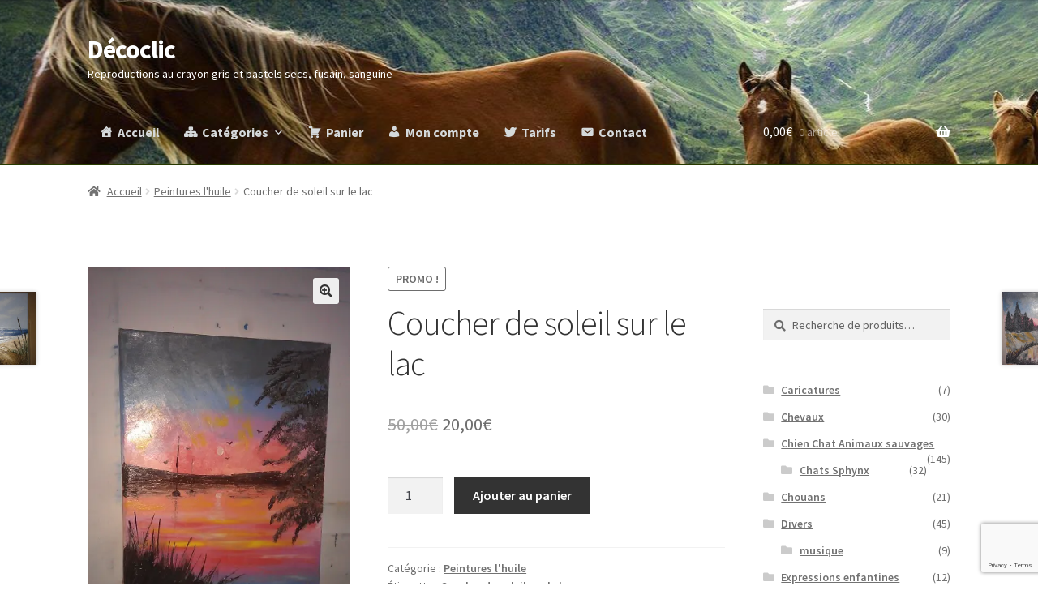

--- FILE ---
content_type: text/html; charset=UTF-8
request_url: https://www.decoclic.com/boutique/679/
body_size: 20166
content:
<!doctype html>
<html lang="fr-FR">
<head>
<meta charset="UTF-8">
<meta name="viewport" content="width=device-width, initial-scale=1">
<link rel="profile" href="http://gmpg.org/xfn/11">
<link rel="pingback" href="https://www.decoclic.com/xmlrpc.php">

<meta name='robots' content='index, follow, max-image-preview:large, max-snippet:-1, max-video-preview:-1' />
<script>window._wca = window._wca || [];</script>

	<!-- This site is optimized with the Yoast SEO plugin v26.8 - https://yoast.com/product/yoast-seo-wordpress/ -->
	<title>Coucher de soleil sur le lac - Décoclic</title>
	<link rel="canonical" href="https://www.decoclic.com/boutique/679/" />
	<meta property="og:locale" content="fr_FR" />
	<meta property="og:type" content="article" />
	<meta property="og:title" content="Coucher de soleil sur le lac - Décoclic" />
	<meta property="og:description" content="Toile sur chassis, huile au couteau, toujours d&#039;aprés les tutos de Nelly Lestrade 😉, format 40 x 30 cm." />
	<meta property="og:url" content="https://www.decoclic.com/boutique/679/" />
	<meta property="og:site_name" content="Décoclic" />
	<meta property="article:publisher" content="https://www.facebook.com/fantou16/" />
	<meta property="article:modified_time" content="2019-07-14T14:33:36+00:00" />
	<meta property="og:image" content="https://i0.wp.com/www.decoclic.com/wp-content/uploads/2019/02/Coucher-de-soleil-sur-le-lac.jpg?fit=1552%2C2592&ssl=1" />
	<meta property="og:image:width" content="1552" />
	<meta property="og:image:height" content="2592" />
	<meta property="og:image:type" content="image/jpeg" />
	<meta name="twitter:card" content="summary_large_image" />
	<script type="application/ld+json" class="yoast-schema-graph">{"@context":"https://schema.org","@graph":[{"@type":"WebPage","@id":"https://www.decoclic.com/boutique/679/","url":"https://www.decoclic.com/boutique/679/","name":"Coucher de soleil sur le lac - Décoclic","isPartOf":{"@id":"https://www.decoclic.com/#website"},"primaryImageOfPage":{"@id":"https://www.decoclic.com/boutique/679/#primaryimage"},"image":{"@id":"https://www.decoclic.com/boutique/679/#primaryimage"},"thumbnailUrl":"https://i0.wp.com/www.decoclic.com/wp-content/uploads/2019/02/Coucher-de-soleil-sur-le-lac.jpg?fit=1552%2C2592&ssl=1","datePublished":"2019-02-19T18:20:34+00:00","dateModified":"2019-07-14T14:33:36+00:00","breadcrumb":{"@id":"https://www.decoclic.com/boutique/679/#breadcrumb"},"inLanguage":"fr-FR","potentialAction":[{"@type":"ReadAction","target":["https://www.decoclic.com/boutique/679/"]}]},{"@type":"ImageObject","inLanguage":"fr-FR","@id":"https://www.decoclic.com/boutique/679/#primaryimage","url":"https://i0.wp.com/www.decoclic.com/wp-content/uploads/2019/02/Coucher-de-soleil-sur-le-lac.jpg?fit=1552%2C2592&ssl=1","contentUrl":"https://i0.wp.com/www.decoclic.com/wp-content/uploads/2019/02/Coucher-de-soleil-sur-le-lac.jpg?fit=1552%2C2592&ssl=1","width":1552,"height":2592},{"@type":"BreadcrumbList","@id":"https://www.decoclic.com/boutique/679/#breadcrumb","itemListElement":[{"@type":"ListItem","position":1,"name":"Accueil","item":"https://www.decoclic.com/"},{"@type":"ListItem","position":2,"name":"Peintures","item":"https://www.decoclic.com/"},{"@type":"ListItem","position":3,"name":"Coucher de soleil sur le lac"}]},{"@type":"WebSite","@id":"https://www.decoclic.com/#website","url":"https://www.decoclic.com/","name":"Décoclic","description":"Reproductions au crayon gris et pastels secs, fusain, sanguine","potentialAction":[{"@type":"SearchAction","target":{"@type":"EntryPoint","urlTemplate":"https://www.decoclic.com/?s={search_term_string}"},"query-input":{"@type":"PropertyValueSpecification","valueRequired":true,"valueName":"search_term_string"}}],"inLanguage":"fr-FR"}]}</script>
	<!-- / Yoast SEO plugin. -->


<link rel='dns-prefetch' href='//stats.wp.com' />
<link rel='dns-prefetch' href='//secure.gravatar.com' />
<link rel='dns-prefetch' href='//fonts.googleapis.com' />
<link rel='dns-prefetch' href='//v0.wordpress.com' />
<link rel='preconnect' href='//i0.wp.com' />
<link rel="alternate" type="application/rss+xml" title="Décoclic &raquo; Flux" href="https://www.decoclic.com/feed/" />
<link rel="alternate" type="application/rss+xml" title="Décoclic &raquo; Flux des commentaires" href="https://www.decoclic.com/comments/feed/" />
<link rel="alternate" type="application/rss+xml" title="Décoclic &raquo; Coucher de soleil sur le lac Flux des commentaires" href="https://www.decoclic.com/boutique/679/feed/" />
<link rel="alternate" title="oEmbed (JSON)" type="application/json+oembed" href="https://www.decoclic.com/wp-json/oembed/1.0/embed?url=https%3A%2F%2Fwww.decoclic.com%2Fboutique%2F679%2F" />
<link rel="alternate" title="oEmbed (XML)" type="text/xml+oembed" href="https://www.decoclic.com/wp-json/oembed/1.0/embed?url=https%3A%2F%2Fwww.decoclic.com%2Fboutique%2F679%2F&#038;format=xml" />
<style id='wp-img-auto-sizes-contain-inline-css'>
img:is([sizes=auto i],[sizes^="auto," i]){contain-intrinsic-size:3000px 1500px}
/*# sourceURL=wp-img-auto-sizes-contain-inline-css */
</style>
<style id='wp-emoji-styles-inline-css'>

	img.wp-smiley, img.emoji {
		display: inline !important;
		border: none !important;
		box-shadow: none !important;
		height: 1em !important;
		width: 1em !important;
		margin: 0 0.07em !important;
		vertical-align: -0.1em !important;
		background: none !important;
		padding: 0 !important;
	}
/*# sourceURL=wp-emoji-styles-inline-css */
</style>
<style id='wp-block-library-inline-css'>
:root{--wp-block-synced-color:#7a00df;--wp-block-synced-color--rgb:122,0,223;--wp-bound-block-color:var(--wp-block-synced-color);--wp-editor-canvas-background:#ddd;--wp-admin-theme-color:#007cba;--wp-admin-theme-color--rgb:0,124,186;--wp-admin-theme-color-darker-10:#006ba1;--wp-admin-theme-color-darker-10--rgb:0,107,160.5;--wp-admin-theme-color-darker-20:#005a87;--wp-admin-theme-color-darker-20--rgb:0,90,135;--wp-admin-border-width-focus:2px}@media (min-resolution:192dpi){:root{--wp-admin-border-width-focus:1.5px}}.wp-element-button{cursor:pointer}:root .has-very-light-gray-background-color{background-color:#eee}:root .has-very-dark-gray-background-color{background-color:#313131}:root .has-very-light-gray-color{color:#eee}:root .has-very-dark-gray-color{color:#313131}:root .has-vivid-green-cyan-to-vivid-cyan-blue-gradient-background{background:linear-gradient(135deg,#00d084,#0693e3)}:root .has-purple-crush-gradient-background{background:linear-gradient(135deg,#34e2e4,#4721fb 50%,#ab1dfe)}:root .has-hazy-dawn-gradient-background{background:linear-gradient(135deg,#faaca8,#dad0ec)}:root .has-subdued-olive-gradient-background{background:linear-gradient(135deg,#fafae1,#67a671)}:root .has-atomic-cream-gradient-background{background:linear-gradient(135deg,#fdd79a,#004a59)}:root .has-nightshade-gradient-background{background:linear-gradient(135deg,#330968,#31cdcf)}:root .has-midnight-gradient-background{background:linear-gradient(135deg,#020381,#2874fc)}:root{--wp--preset--font-size--normal:16px;--wp--preset--font-size--huge:42px}.has-regular-font-size{font-size:1em}.has-larger-font-size{font-size:2.625em}.has-normal-font-size{font-size:var(--wp--preset--font-size--normal)}.has-huge-font-size{font-size:var(--wp--preset--font-size--huge)}.has-text-align-center{text-align:center}.has-text-align-left{text-align:left}.has-text-align-right{text-align:right}.has-fit-text{white-space:nowrap!important}#end-resizable-editor-section{display:none}.aligncenter{clear:both}.items-justified-left{justify-content:flex-start}.items-justified-center{justify-content:center}.items-justified-right{justify-content:flex-end}.items-justified-space-between{justify-content:space-between}.screen-reader-text{border:0;clip-path:inset(50%);height:1px;margin:-1px;overflow:hidden;padding:0;position:absolute;width:1px;word-wrap:normal!important}.screen-reader-text:focus{background-color:#ddd;clip-path:none;color:#444;display:block;font-size:1em;height:auto;left:5px;line-height:normal;padding:15px 23px 14px;text-decoration:none;top:5px;width:auto;z-index:100000}html :where(.has-border-color){border-style:solid}html :where([style*=border-top-color]){border-top-style:solid}html :where([style*=border-right-color]){border-right-style:solid}html :where([style*=border-bottom-color]){border-bottom-style:solid}html :where([style*=border-left-color]){border-left-style:solid}html :where([style*=border-width]){border-style:solid}html :where([style*=border-top-width]){border-top-style:solid}html :where([style*=border-right-width]){border-right-style:solid}html :where([style*=border-bottom-width]){border-bottom-style:solid}html :where([style*=border-left-width]){border-left-style:solid}html :where(img[class*=wp-image-]){height:auto;max-width:100%}:where(figure){margin:0 0 1em}html :where(.is-position-sticky){--wp-admin--admin-bar--position-offset:var(--wp-admin--admin-bar--height,0px)}@media screen and (max-width:600px){html :where(.is-position-sticky){--wp-admin--admin-bar--position-offset:0px}}

/*# sourceURL=wp-block-library-inline-css */
</style><style id='global-styles-inline-css'>
:root{--wp--preset--aspect-ratio--square: 1;--wp--preset--aspect-ratio--4-3: 4/3;--wp--preset--aspect-ratio--3-4: 3/4;--wp--preset--aspect-ratio--3-2: 3/2;--wp--preset--aspect-ratio--2-3: 2/3;--wp--preset--aspect-ratio--16-9: 16/9;--wp--preset--aspect-ratio--9-16: 9/16;--wp--preset--color--black: #000000;--wp--preset--color--cyan-bluish-gray: #abb8c3;--wp--preset--color--white: #ffffff;--wp--preset--color--pale-pink: #f78da7;--wp--preset--color--vivid-red: #cf2e2e;--wp--preset--color--luminous-vivid-orange: #ff6900;--wp--preset--color--luminous-vivid-amber: #fcb900;--wp--preset--color--light-green-cyan: #7bdcb5;--wp--preset--color--vivid-green-cyan: #00d084;--wp--preset--color--pale-cyan-blue: #8ed1fc;--wp--preset--color--vivid-cyan-blue: #0693e3;--wp--preset--color--vivid-purple: #9b51e0;--wp--preset--gradient--vivid-cyan-blue-to-vivid-purple: linear-gradient(135deg,rgb(6,147,227) 0%,rgb(155,81,224) 100%);--wp--preset--gradient--light-green-cyan-to-vivid-green-cyan: linear-gradient(135deg,rgb(122,220,180) 0%,rgb(0,208,130) 100%);--wp--preset--gradient--luminous-vivid-amber-to-luminous-vivid-orange: linear-gradient(135deg,rgb(252,185,0) 0%,rgb(255,105,0) 100%);--wp--preset--gradient--luminous-vivid-orange-to-vivid-red: linear-gradient(135deg,rgb(255,105,0) 0%,rgb(207,46,46) 100%);--wp--preset--gradient--very-light-gray-to-cyan-bluish-gray: linear-gradient(135deg,rgb(238,238,238) 0%,rgb(169,184,195) 100%);--wp--preset--gradient--cool-to-warm-spectrum: linear-gradient(135deg,rgb(74,234,220) 0%,rgb(151,120,209) 20%,rgb(207,42,186) 40%,rgb(238,44,130) 60%,rgb(251,105,98) 80%,rgb(254,248,76) 100%);--wp--preset--gradient--blush-light-purple: linear-gradient(135deg,rgb(255,206,236) 0%,rgb(152,150,240) 100%);--wp--preset--gradient--blush-bordeaux: linear-gradient(135deg,rgb(254,205,165) 0%,rgb(254,45,45) 50%,rgb(107,0,62) 100%);--wp--preset--gradient--luminous-dusk: linear-gradient(135deg,rgb(255,203,112) 0%,rgb(199,81,192) 50%,rgb(65,88,208) 100%);--wp--preset--gradient--pale-ocean: linear-gradient(135deg,rgb(255,245,203) 0%,rgb(182,227,212) 50%,rgb(51,167,181) 100%);--wp--preset--gradient--electric-grass: linear-gradient(135deg,rgb(202,248,128) 0%,rgb(113,206,126) 100%);--wp--preset--gradient--midnight: linear-gradient(135deg,rgb(2,3,129) 0%,rgb(40,116,252) 100%);--wp--preset--font-size--small: 14px;--wp--preset--font-size--medium: 23px;--wp--preset--font-size--large: 26px;--wp--preset--font-size--x-large: 42px;--wp--preset--font-size--normal: 16px;--wp--preset--font-size--huge: 37px;--wp--preset--spacing--20: 0.44rem;--wp--preset--spacing--30: 0.67rem;--wp--preset--spacing--40: 1rem;--wp--preset--spacing--50: 1.5rem;--wp--preset--spacing--60: 2.25rem;--wp--preset--spacing--70: 3.38rem;--wp--preset--spacing--80: 5.06rem;--wp--preset--shadow--natural: 6px 6px 9px rgba(0, 0, 0, 0.2);--wp--preset--shadow--deep: 12px 12px 50px rgba(0, 0, 0, 0.4);--wp--preset--shadow--sharp: 6px 6px 0px rgba(0, 0, 0, 0.2);--wp--preset--shadow--outlined: 6px 6px 0px -3px rgb(255, 255, 255), 6px 6px rgb(0, 0, 0);--wp--preset--shadow--crisp: 6px 6px 0px rgb(0, 0, 0);}:root :where(.is-layout-flow) > :first-child{margin-block-start: 0;}:root :where(.is-layout-flow) > :last-child{margin-block-end: 0;}:root :where(.is-layout-flow) > *{margin-block-start: 24px;margin-block-end: 0;}:root :where(.is-layout-constrained) > :first-child{margin-block-start: 0;}:root :where(.is-layout-constrained) > :last-child{margin-block-end: 0;}:root :where(.is-layout-constrained) > *{margin-block-start: 24px;margin-block-end: 0;}:root :where(.is-layout-flex){gap: 24px;}:root :where(.is-layout-grid){gap: 24px;}body .is-layout-flex{display: flex;}.is-layout-flex{flex-wrap: wrap;align-items: center;}.is-layout-flex > :is(*, div){margin: 0;}body .is-layout-grid{display: grid;}.is-layout-grid > :is(*, div){margin: 0;}.has-black-color{color: var(--wp--preset--color--black) !important;}.has-cyan-bluish-gray-color{color: var(--wp--preset--color--cyan-bluish-gray) !important;}.has-white-color{color: var(--wp--preset--color--white) !important;}.has-pale-pink-color{color: var(--wp--preset--color--pale-pink) !important;}.has-vivid-red-color{color: var(--wp--preset--color--vivid-red) !important;}.has-luminous-vivid-orange-color{color: var(--wp--preset--color--luminous-vivid-orange) !important;}.has-luminous-vivid-amber-color{color: var(--wp--preset--color--luminous-vivid-amber) !important;}.has-light-green-cyan-color{color: var(--wp--preset--color--light-green-cyan) !important;}.has-vivid-green-cyan-color{color: var(--wp--preset--color--vivid-green-cyan) !important;}.has-pale-cyan-blue-color{color: var(--wp--preset--color--pale-cyan-blue) !important;}.has-vivid-cyan-blue-color{color: var(--wp--preset--color--vivid-cyan-blue) !important;}.has-vivid-purple-color{color: var(--wp--preset--color--vivid-purple) !important;}.has-black-background-color{background-color: var(--wp--preset--color--black) !important;}.has-cyan-bluish-gray-background-color{background-color: var(--wp--preset--color--cyan-bluish-gray) !important;}.has-white-background-color{background-color: var(--wp--preset--color--white) !important;}.has-pale-pink-background-color{background-color: var(--wp--preset--color--pale-pink) !important;}.has-vivid-red-background-color{background-color: var(--wp--preset--color--vivid-red) !important;}.has-luminous-vivid-orange-background-color{background-color: var(--wp--preset--color--luminous-vivid-orange) !important;}.has-luminous-vivid-amber-background-color{background-color: var(--wp--preset--color--luminous-vivid-amber) !important;}.has-light-green-cyan-background-color{background-color: var(--wp--preset--color--light-green-cyan) !important;}.has-vivid-green-cyan-background-color{background-color: var(--wp--preset--color--vivid-green-cyan) !important;}.has-pale-cyan-blue-background-color{background-color: var(--wp--preset--color--pale-cyan-blue) !important;}.has-vivid-cyan-blue-background-color{background-color: var(--wp--preset--color--vivid-cyan-blue) !important;}.has-vivid-purple-background-color{background-color: var(--wp--preset--color--vivid-purple) !important;}.has-black-border-color{border-color: var(--wp--preset--color--black) !important;}.has-cyan-bluish-gray-border-color{border-color: var(--wp--preset--color--cyan-bluish-gray) !important;}.has-white-border-color{border-color: var(--wp--preset--color--white) !important;}.has-pale-pink-border-color{border-color: var(--wp--preset--color--pale-pink) !important;}.has-vivid-red-border-color{border-color: var(--wp--preset--color--vivid-red) !important;}.has-luminous-vivid-orange-border-color{border-color: var(--wp--preset--color--luminous-vivid-orange) !important;}.has-luminous-vivid-amber-border-color{border-color: var(--wp--preset--color--luminous-vivid-amber) !important;}.has-light-green-cyan-border-color{border-color: var(--wp--preset--color--light-green-cyan) !important;}.has-vivid-green-cyan-border-color{border-color: var(--wp--preset--color--vivid-green-cyan) !important;}.has-pale-cyan-blue-border-color{border-color: var(--wp--preset--color--pale-cyan-blue) !important;}.has-vivid-cyan-blue-border-color{border-color: var(--wp--preset--color--vivid-cyan-blue) !important;}.has-vivid-purple-border-color{border-color: var(--wp--preset--color--vivid-purple) !important;}.has-vivid-cyan-blue-to-vivid-purple-gradient-background{background: var(--wp--preset--gradient--vivid-cyan-blue-to-vivid-purple) !important;}.has-light-green-cyan-to-vivid-green-cyan-gradient-background{background: var(--wp--preset--gradient--light-green-cyan-to-vivid-green-cyan) !important;}.has-luminous-vivid-amber-to-luminous-vivid-orange-gradient-background{background: var(--wp--preset--gradient--luminous-vivid-amber-to-luminous-vivid-orange) !important;}.has-luminous-vivid-orange-to-vivid-red-gradient-background{background: var(--wp--preset--gradient--luminous-vivid-orange-to-vivid-red) !important;}.has-very-light-gray-to-cyan-bluish-gray-gradient-background{background: var(--wp--preset--gradient--very-light-gray-to-cyan-bluish-gray) !important;}.has-cool-to-warm-spectrum-gradient-background{background: var(--wp--preset--gradient--cool-to-warm-spectrum) !important;}.has-blush-light-purple-gradient-background{background: var(--wp--preset--gradient--blush-light-purple) !important;}.has-blush-bordeaux-gradient-background{background: var(--wp--preset--gradient--blush-bordeaux) !important;}.has-luminous-dusk-gradient-background{background: var(--wp--preset--gradient--luminous-dusk) !important;}.has-pale-ocean-gradient-background{background: var(--wp--preset--gradient--pale-ocean) !important;}.has-electric-grass-gradient-background{background: var(--wp--preset--gradient--electric-grass) !important;}.has-midnight-gradient-background{background: var(--wp--preset--gradient--midnight) !important;}.has-small-font-size{font-size: var(--wp--preset--font-size--small) !important;}.has-medium-font-size{font-size: var(--wp--preset--font-size--medium) !important;}.has-large-font-size{font-size: var(--wp--preset--font-size--large) !important;}.has-x-large-font-size{font-size: var(--wp--preset--font-size--x-large) !important;}
/*# sourceURL=global-styles-inline-css */
</style>

<style id='classic-theme-styles-inline-css'>
/*! This file is auto-generated */
.wp-block-button__link{color:#fff;background-color:#32373c;border-radius:9999px;box-shadow:none;text-decoration:none;padding:calc(.667em + 2px) calc(1.333em + 2px);font-size:1.125em}.wp-block-file__button{background:#32373c;color:#fff;text-decoration:none}
/*# sourceURL=/wp-includes/css/classic-themes.min.css */
</style>
<link rel='stylesheet' id='storefront-gutenberg-blocks-css' href='https://www.decoclic.com/wp-content/themes/storefront/assets/css/base/gutenberg-blocks.css?ver=4.6.2' media='all' />
<style id='storefront-gutenberg-blocks-inline-css'>

				.wp-block-button__link:not(.has-text-color) {
					color: #333333;
				}

				.wp-block-button__link:not(.has-text-color):hover,
				.wp-block-button__link:not(.has-text-color):focus,
				.wp-block-button__link:not(.has-text-color):active {
					color: #333333;
				}

				.wp-block-button__link:not(.has-background) {
					background-color: #eeeeee;
				}

				.wp-block-button__link:not(.has-background):hover,
				.wp-block-button__link:not(.has-background):focus,
				.wp-block-button__link:not(.has-background):active {
					border-color: #d5d5d5;
					background-color: #d5d5d5;
				}

				.wc-block-grid__products .wc-block-grid__product .wp-block-button__link {
					background-color: #eeeeee;
					border-color: #eeeeee;
					color: #333333;
				}

				.wp-block-quote footer,
				.wp-block-quote cite,
				.wp-block-quote__citation {
					color: #6d6d6d;
				}

				.wp-block-pullquote cite,
				.wp-block-pullquote footer,
				.wp-block-pullquote__citation {
					color: #6d6d6d;
				}

				.wp-block-image figcaption {
					color: #6d6d6d;
				}

				.wp-block-separator.is-style-dots::before {
					color: #333333;
				}

				.wp-block-file a.wp-block-file__button {
					color: #333333;
					background-color: #eeeeee;
					border-color: #eeeeee;
				}

				.wp-block-file a.wp-block-file__button:hover,
				.wp-block-file a.wp-block-file__button:focus,
				.wp-block-file a.wp-block-file__button:active {
					color: #333333;
					background-color: #d5d5d5;
				}

				.wp-block-code,
				.wp-block-preformatted pre {
					color: #6d6d6d;
				}

				.wp-block-table:not( .has-background ):not( .is-style-stripes ) tbody tr:nth-child(2n) td {
					background-color: #fdfdfd;
				}

				.wp-block-cover .wp-block-cover__inner-container h1:not(.has-text-color),
				.wp-block-cover .wp-block-cover__inner-container h2:not(.has-text-color),
				.wp-block-cover .wp-block-cover__inner-container h3:not(.has-text-color),
				.wp-block-cover .wp-block-cover__inner-container h4:not(.has-text-color),
				.wp-block-cover .wp-block-cover__inner-container h5:not(.has-text-color),
				.wp-block-cover .wp-block-cover__inner-container h6:not(.has-text-color) {
					color: #000000;
				}

				div.wc-block-components-price-slider__range-input-progress,
				.rtl .wc-block-components-price-slider__range-input-progress {
					--range-color: #7f54b3;
				}

				/* Target only IE11 */
				@media all and (-ms-high-contrast: none), (-ms-high-contrast: active) {
					.wc-block-components-price-slider__range-input-progress {
						background: #7f54b3;
					}
				}

				.wc-block-components-button:not(.is-link) {
					background-color: #333333;
					color: #ffffff;
				}

				.wc-block-components-button:not(.is-link):hover,
				.wc-block-components-button:not(.is-link):focus,
				.wc-block-components-button:not(.is-link):active {
					background-color: #1a1a1a;
					color: #ffffff;
				}

				.wc-block-components-button:not(.is-link):disabled {
					background-color: #333333;
					color: #ffffff;
				}

				.wc-block-cart__submit-container {
					background-color: #ffffff;
				}

				.wc-block-cart__submit-container::before {
					color: rgba(220,220,220,0.5);
				}

				.wc-block-components-order-summary-item__quantity {
					background-color: #ffffff;
					border-color: #6d6d6d;
					box-shadow: 0 0 0 2px #ffffff;
					color: #6d6d6d;
				}
			
/*# sourceURL=storefront-gutenberg-blocks-inline-css */
</style>
<link rel='stylesheet' id='contact-form-7-css' href='https://www.decoclic.com/wp-content/plugins/contact-form-7/includes/css/styles.css?ver=6.1.4' media='all' />
<link rel='stylesheet' id='photoswipe-css' href='https://www.decoclic.com/wp-content/plugins/woocommerce/assets/css/photoswipe/photoswipe.min.css?ver=10.4.3' media='all' />
<link rel='stylesheet' id='photoswipe-default-skin-css' href='https://www.decoclic.com/wp-content/plugins/woocommerce/assets/css/photoswipe/default-skin/default-skin.min.css?ver=10.4.3' media='all' />
<style id='woocommerce-inline-inline-css'>
.woocommerce form .form-row .required { visibility: visible; }
/*# sourceURL=woocommerce-inline-inline-css */
</style>
<link rel='stylesheet' id='megamenu-css' href='https://www.decoclic.com/wp-content/uploads/maxmegamenu/style.css?ver=b6a8b9' media='all' />
<link rel='stylesheet' id='dashicons-css' href='https://www.decoclic.com/wp-includes/css/dashicons.min.css?ver=6.9' media='all' />
<link rel='stylesheet' id='parent-style-css' href='https://www.decoclic.com/wp-content/themes/storefront/style.css?ver=6.9' media='all' />
<link rel='stylesheet' id='storefront-style-css' href='https://www.decoclic.com/wp-content/themes/storefront/style.css?ver=4.6.2' media='all' />
<style id='storefront-style-inline-css'>

			.main-navigation ul li a,
			.site-title a,
			ul.menu li a,
			.site-branding h1 a,
			button.menu-toggle,
			button.menu-toggle:hover,
			.handheld-navigation .dropdown-toggle {
				color: #ffffff;
			}

			button.menu-toggle,
			button.menu-toggle:hover {
				border-color: #ffffff;
			}

			.main-navigation ul li a:hover,
			.main-navigation ul li:hover > a,
			.site-title a:hover,
			.site-header ul.menu li.current-menu-item > a {
				color: #ffffff;
			}

			table:not( .has-background ) th {
				background-color: #f8f8f8;
			}

			table:not( .has-background ) tbody td {
				background-color: #fdfdfd;
			}

			table:not( .has-background ) tbody tr:nth-child(2n) td,
			fieldset,
			fieldset legend {
				background-color: #fbfbfb;
			}

			.site-header,
			.secondary-navigation ul ul,
			.main-navigation ul.menu > li.menu-item-has-children:after,
			.secondary-navigation ul.menu ul,
			.storefront-handheld-footer-bar,
			.storefront-handheld-footer-bar ul li > a,
			.storefront-handheld-footer-bar ul li.search .site-search,
			button.menu-toggle,
			button.menu-toggle:hover {
				background-color: #37490b;
			}

			p.site-description,
			.site-header,
			.storefront-handheld-footer-bar {
				color: #ffffff;
			}

			button.menu-toggle:after,
			button.menu-toggle:before,
			button.menu-toggle span:before {
				background-color: #ffffff;
			}

			h1, h2, h3, h4, h5, h6, .wc-block-grid__product-title {
				color: #333333;
			}

			.widget h1 {
				border-bottom-color: #333333;
			}

			body,
			.secondary-navigation a {
				color: #6d6d6d;
			}

			.widget-area .widget a,
			.hentry .entry-header .posted-on a,
			.hentry .entry-header .post-author a,
			.hentry .entry-header .post-comments a,
			.hentry .entry-header .byline a {
				color: #727272;
			}

			a {
				color: #7f54b3;
			}

			a:focus,
			button:focus,
			.button.alt:focus,
			input:focus,
			textarea:focus,
			input[type="button"]:focus,
			input[type="reset"]:focus,
			input[type="submit"]:focus,
			input[type="email"]:focus,
			input[type="tel"]:focus,
			input[type="url"]:focus,
			input[type="password"]:focus,
			input[type="search"]:focus {
				outline-color: #7f54b3;
			}

			button, input[type="button"], input[type="reset"], input[type="submit"], .button, .widget a.button {
				background-color: #eeeeee;
				border-color: #eeeeee;
				color: #333333;
			}

			button:hover, input[type="button"]:hover, input[type="reset"]:hover, input[type="submit"]:hover, .button:hover, .widget a.button:hover {
				background-color: #d5d5d5;
				border-color: #d5d5d5;
				color: #333333;
			}

			button.alt, input[type="button"].alt, input[type="reset"].alt, input[type="submit"].alt, .button.alt, .widget-area .widget a.button.alt {
				background-color: #333333;
				border-color: #333333;
				color: #ffffff;
			}

			button.alt:hover, input[type="button"].alt:hover, input[type="reset"].alt:hover, input[type="submit"].alt:hover, .button.alt:hover, .widget-area .widget a.button.alt:hover {
				background-color: #1a1a1a;
				border-color: #1a1a1a;
				color: #ffffff;
			}

			.pagination .page-numbers li .page-numbers.current {
				background-color: #e6e6e6;
				color: #636363;
			}

			#comments .comment-list .comment-content .comment-text {
				background-color: #f8f8f8;
			}

			.site-footer {
				background-color: #f0f0f0;
				color: #6d6d6d;
			}

			.site-footer a:not(.button):not(.components-button) {
				color: #333333;
			}

			.site-footer .storefront-handheld-footer-bar a:not(.button):not(.components-button) {
				color: #ffffff;
			}

			.site-footer h1, .site-footer h2, .site-footer h3, .site-footer h4, .site-footer h5, .site-footer h6, .site-footer .widget .widget-title, .site-footer .widget .widgettitle {
				color: #333333;
			}

			.page-template-template-homepage.has-post-thumbnail .type-page.has-post-thumbnail .entry-title {
				color: #000000;
			}

			.page-template-template-homepage.has-post-thumbnail .type-page.has-post-thumbnail .entry-content {
				color: #000000;
			}

			@media screen and ( min-width: 768px ) {
				.secondary-navigation ul.menu a:hover {
					color: #ffffff;
				}

				.secondary-navigation ul.menu a {
					color: #ffffff;
				}

				.main-navigation ul.menu ul.sub-menu,
				.main-navigation ul.nav-menu ul.children {
					background-color: #283a00;
				}

				.site-header {
					border-bottom-color: #283a00;
				}
			}
/*# sourceURL=storefront-style-inline-css */
</style>
<link rel='stylesheet' id='storefront-icons-css' href='https://www.decoclic.com/wp-content/themes/storefront/assets/css/base/icons.css?ver=4.6.2' media='all' />
<link rel='stylesheet' id='storefront-fonts-css' href='https://fonts.googleapis.com/css?family=Source+Sans+Pro%3A400%2C300%2C300italic%2C400italic%2C600%2C700%2C900&#038;subset=latin%2Clatin-ext&#038;ver=4.6.2' media='all' />
<link rel='stylesheet' id='storefront-jetpack-widgets-css' href='https://www.decoclic.com/wp-content/themes/storefront/assets/css/jetpack/widgets.css?ver=4.6.2' media='all' />
<style id='jetpack_facebook_likebox-inline-css'>
.widget_facebook_likebox {
	overflow: hidden;
}

/*# sourceURL=https://www.decoclic.com/wp-content/plugins/jetpack/modules/widgets/facebook-likebox/style.css */
</style>
<link rel='stylesheet' id='storefront-woocommerce-style-css' href='https://www.decoclic.com/wp-content/themes/storefront/assets/css/woocommerce/woocommerce.css?ver=4.6.2' media='all' />
<style id='storefront-woocommerce-style-inline-css'>
@font-face {
				font-family: star;
				src: url(https://www.decoclic.com/wp-content/plugins/woocommerce/assets/fonts/star.eot);
				src:
					url(https://www.decoclic.com/wp-content/plugins/woocommerce/assets/fonts/star.eot?#iefix) format("embedded-opentype"),
					url(https://www.decoclic.com/wp-content/plugins/woocommerce/assets/fonts/star.woff) format("woff"),
					url(https://www.decoclic.com/wp-content/plugins/woocommerce/assets/fonts/star.ttf) format("truetype"),
					url(https://www.decoclic.com/wp-content/plugins/woocommerce/assets/fonts/star.svg#star) format("svg");
				font-weight: 400;
				font-style: normal;
			}
			@font-face {
				font-family: WooCommerce;
				src: url(https://www.decoclic.com/wp-content/plugins/woocommerce/assets/fonts/WooCommerce.eot);
				src:
					url(https://www.decoclic.com/wp-content/plugins/woocommerce/assets/fonts/WooCommerce.eot?#iefix) format("embedded-opentype"),
					url(https://www.decoclic.com/wp-content/plugins/woocommerce/assets/fonts/WooCommerce.woff) format("woff"),
					url(https://www.decoclic.com/wp-content/plugins/woocommerce/assets/fonts/WooCommerce.ttf) format("truetype"),
					url(https://www.decoclic.com/wp-content/plugins/woocommerce/assets/fonts/WooCommerce.svg#WooCommerce) format("svg");
				font-weight: 400;
				font-style: normal;
			}

			a.cart-contents,
			.site-header-cart .widget_shopping_cart a {
				color: #ffffff;
			}

			a.cart-contents:hover,
			.site-header-cart .widget_shopping_cart a:hover,
			.site-header-cart:hover > li > a {
				color: #ffffff;
			}

			table.cart td.product-remove,
			table.cart td.actions {
				border-top-color: #ffffff;
			}

			.storefront-handheld-footer-bar ul li.cart .count {
				background-color: #ffffff;
				color: #37490b;
				border-color: #37490b;
			}

			.woocommerce-tabs ul.tabs li.active a,
			ul.products li.product .price,
			.onsale,
			.wc-block-grid__product-onsale,
			.widget_search form:before,
			.widget_product_search form:before {
				color: #6d6d6d;
			}

			.woocommerce-breadcrumb a,
			a.woocommerce-review-link,
			.product_meta a {
				color: #727272;
			}

			.wc-block-grid__product-onsale,
			.onsale {
				border-color: #6d6d6d;
			}

			.star-rating span:before,
			.quantity .plus, .quantity .minus,
			p.stars a:hover:after,
			p.stars a:after,
			.star-rating span:before,
			#payment .payment_methods li input[type=radio]:first-child:checked+label:before {
				color: #7f54b3;
			}

			.widget_price_filter .ui-slider .ui-slider-range,
			.widget_price_filter .ui-slider .ui-slider-handle {
				background-color: #7f54b3;
			}

			.order_details {
				background-color: #f8f8f8;
			}

			.order_details > li {
				border-bottom: 1px dotted #e3e3e3;
			}

			.order_details:before,
			.order_details:after {
				background: -webkit-linear-gradient(transparent 0,transparent 0),-webkit-linear-gradient(135deg,#f8f8f8 33.33%,transparent 33.33%),-webkit-linear-gradient(45deg,#f8f8f8 33.33%,transparent 33.33%)
			}

			#order_review {
				background-color: #ffffff;
			}

			#payment .payment_methods > li .payment_box,
			#payment .place-order {
				background-color: #fafafa;
			}

			#payment .payment_methods > li:not(.woocommerce-notice) {
				background-color: #f5f5f5;
			}

			#payment .payment_methods > li:not(.woocommerce-notice):hover {
				background-color: #f0f0f0;
			}

			.woocommerce-pagination .page-numbers li .page-numbers.current {
				background-color: #e6e6e6;
				color: #636363;
			}

			.wc-block-grid__product-onsale,
			.onsale,
			.woocommerce-pagination .page-numbers li .page-numbers:not(.current) {
				color: #6d6d6d;
			}

			p.stars a:before,
			p.stars a:hover~a:before,
			p.stars.selected a.active~a:before {
				color: #6d6d6d;
			}

			p.stars.selected a.active:before,
			p.stars:hover a:before,
			p.stars.selected a:not(.active):before,
			p.stars.selected a.active:before {
				color: #7f54b3;
			}

			.single-product div.product .woocommerce-product-gallery .woocommerce-product-gallery__trigger {
				background-color: #eeeeee;
				color: #333333;
			}

			.single-product div.product .woocommerce-product-gallery .woocommerce-product-gallery__trigger:hover {
				background-color: #d5d5d5;
				border-color: #d5d5d5;
				color: #333333;
			}

			.button.added_to_cart:focus,
			.button.wc-forward:focus {
				outline-color: #7f54b3;
			}

			.added_to_cart,
			.site-header-cart .widget_shopping_cart a.button,
			.wc-block-grid__products .wc-block-grid__product .wp-block-button__link {
				background-color: #eeeeee;
				border-color: #eeeeee;
				color: #333333;
			}

			.added_to_cart:hover,
			.site-header-cart .widget_shopping_cart a.button:hover,
			.wc-block-grid__products .wc-block-grid__product .wp-block-button__link:hover {
				background-color: #d5d5d5;
				border-color: #d5d5d5;
				color: #333333;
			}

			.added_to_cart.alt, .added_to_cart, .widget a.button.checkout {
				background-color: #333333;
				border-color: #333333;
				color: #ffffff;
			}

			.added_to_cart.alt:hover, .added_to_cart:hover, .widget a.button.checkout:hover {
				background-color: #1a1a1a;
				border-color: #1a1a1a;
				color: #ffffff;
			}

			.button.loading {
				color: #eeeeee;
			}

			.button.loading:hover {
				background-color: #eeeeee;
			}

			.button.loading:after {
				color: #333333;
			}

			@media screen and ( min-width: 768px ) {
				.site-header-cart .widget_shopping_cart,
				.site-header .product_list_widget li .quantity {
					color: #ffffff;
				}

				.site-header-cart .widget_shopping_cart .buttons,
				.site-header-cart .widget_shopping_cart .total {
					background-color: #2d3f01;
				}

				.site-header-cart .widget_shopping_cart {
					background-color: #283a00;
				}
			}
				.storefront-product-pagination a {
					color: #6d6d6d;
					background-color: #ffffff;
				}
				.storefront-sticky-add-to-cart {
					color: #6d6d6d;
					background-color: #ffffff;
				}

				.storefront-sticky-add-to-cart a:not(.button) {
					color: #ffffff;
				}
/*# sourceURL=storefront-woocommerce-style-inline-css */
</style>
<link rel='stylesheet' id='storefront-child-style-css' href='https://www.decoclic.com/wp-content/themes/storefront-child/style.css?ver=1.0.0' media='all' />
<link rel='stylesheet' id='storefront-woocommerce-brands-style-css' href='https://www.decoclic.com/wp-content/themes/storefront/assets/css/woocommerce/extensions/brands.css?ver=4.6.2' media='all' />
<script src="https://www.decoclic.com/wp-includes/js/jquery/jquery.min.js?ver=3.7.1" id="jquery-core-js"></script>
<script src="https://www.decoclic.com/wp-includes/js/jquery/jquery-migrate.min.js?ver=3.4.1" id="jquery-migrate-js"></script>
<script src="https://www.decoclic.com/wp-content/plugins/sticky-menu-or-anything-on-scroll/assets/js/jq-sticky-anything.min.js?ver=2.1.1" id="stickyAnythingLib-js"></script>
<script src="https://www.decoclic.com/wp-content/plugins/woocommerce/assets/js/jquery-blockui/jquery.blockUI.min.js?ver=2.7.0-wc.10.4.3" id="wc-jquery-blockui-js" defer data-wp-strategy="defer"></script>
<script id="wc-add-to-cart-js-extra">
var wc_add_to_cart_params = {"ajax_url":"/wp-admin/admin-ajax.php","wc_ajax_url":"/?wc-ajax=%%endpoint%%","i18n_view_cart":"Voir le panier","cart_url":"https://www.decoclic.com/panier/","is_cart":"","cart_redirect_after_add":"yes"};
//# sourceURL=wc-add-to-cart-js-extra
</script>
<script src="https://www.decoclic.com/wp-content/plugins/woocommerce/assets/js/frontend/add-to-cart.min.js?ver=10.4.3" id="wc-add-to-cart-js" defer data-wp-strategy="defer"></script>
<script src="https://www.decoclic.com/wp-content/plugins/woocommerce/assets/js/zoom/jquery.zoom.min.js?ver=1.7.21-wc.10.4.3" id="wc-zoom-js" defer data-wp-strategy="defer"></script>
<script src="https://www.decoclic.com/wp-content/plugins/woocommerce/assets/js/flexslider/jquery.flexslider.min.js?ver=2.7.2-wc.10.4.3" id="wc-flexslider-js" defer data-wp-strategy="defer"></script>
<script src="https://www.decoclic.com/wp-content/plugins/woocommerce/assets/js/photoswipe/photoswipe.min.js?ver=4.1.1-wc.10.4.3" id="wc-photoswipe-js" defer data-wp-strategy="defer"></script>
<script src="https://www.decoclic.com/wp-content/plugins/woocommerce/assets/js/photoswipe/photoswipe-ui-default.min.js?ver=4.1.1-wc.10.4.3" id="wc-photoswipe-ui-default-js" defer data-wp-strategy="defer"></script>
<script id="wc-single-product-js-extra">
var wc_single_product_params = {"i18n_required_rating_text":"Veuillez s\u00e9lectionner une note","i18n_rating_options":["1\u00a0\u00e9toile sur 5","2\u00a0\u00e9toiles sur 5","3\u00a0\u00e9toiles sur 5","4\u00a0\u00e9toiles sur 5","5\u00a0\u00e9toiles sur 5"],"i18n_product_gallery_trigger_text":"Voir la galerie d\u2019images en plein \u00e9cran","review_rating_required":"yes","flexslider":{"rtl":false,"animation":"slide","smoothHeight":true,"directionNav":false,"controlNav":"thumbnails","slideshow":false,"animationSpeed":500,"animationLoop":false,"allowOneSlide":false},"zoom_enabled":"1","zoom_options":[],"photoswipe_enabled":"1","photoswipe_options":{"shareEl":false,"closeOnScroll":false,"history":false,"hideAnimationDuration":0,"showAnimationDuration":0},"flexslider_enabled":"1"};
//# sourceURL=wc-single-product-js-extra
</script>
<script src="https://www.decoclic.com/wp-content/plugins/woocommerce/assets/js/frontend/single-product.min.js?ver=10.4.3" id="wc-single-product-js" defer data-wp-strategy="defer"></script>
<script src="https://www.decoclic.com/wp-content/plugins/woocommerce/assets/js/js-cookie/js.cookie.min.js?ver=2.1.4-wc.10.4.3" id="wc-js-cookie-js" defer data-wp-strategy="defer"></script>
<script id="woocommerce-js-extra">
var woocommerce_params = {"ajax_url":"/wp-admin/admin-ajax.php","wc_ajax_url":"/?wc-ajax=%%endpoint%%","i18n_password_show":"Afficher le mot de passe","i18n_password_hide":"Masquer le mot de passe"};
//# sourceURL=woocommerce-js-extra
</script>
<script src="https://www.decoclic.com/wp-content/plugins/woocommerce/assets/js/frontend/woocommerce.min.js?ver=10.4.3" id="woocommerce-js" defer data-wp-strategy="defer"></script>
<script id="wc-cart-fragments-js-extra">
var wc_cart_fragments_params = {"ajax_url":"/wp-admin/admin-ajax.php","wc_ajax_url":"/?wc-ajax=%%endpoint%%","cart_hash_key":"wc_cart_hash_25ba7bf567157cda6c868ace61d0ead0","fragment_name":"wc_fragments_25ba7bf567157cda6c868ace61d0ead0","request_timeout":"5000"};
//# sourceURL=wc-cart-fragments-js-extra
</script>
<script src="https://www.decoclic.com/wp-content/plugins/woocommerce/assets/js/frontend/cart-fragments.min.js?ver=10.4.3" id="wc-cart-fragments-js" defer data-wp-strategy="defer"></script>
<script src="https://stats.wp.com/s-202605.js" id="woocommerce-analytics-js" defer data-wp-strategy="defer"></script>
<link rel="https://api.w.org/" href="https://www.decoclic.com/wp-json/" /><link rel="alternate" title="JSON" type="application/json" href="https://www.decoclic.com/wp-json/wp/v2/product/679" /><link rel="EditURI" type="application/rsd+xml" title="RSD" href="https://www.decoclic.com/xmlrpc.php?rsd" />
	<style>img#wpstats{display:none}</style>
		<!-- Analytics by WP Statistics - https://wp-statistics.com -->
	<noscript><style>.woocommerce-product-gallery{ opacity: 1 !important; }</style></noscript>
	<link rel="canonical" href="https://www.decoclic.com/boutique/679/" />
<meta name="description" content="Toile sur chassis, huile au couteau, toujours d&#039;aprés les tutos de Nelly Lestrade 😉, format 40 x 30 cm." /><meta name="title" content="Coucher de soleil sur le lac - Décoclic" />		<style id="wp-custom-css">
			/*
Vous pouvez ajouter du CSS personnalisé ici.

Cliquez sur l’icône d’aide ci-dessus pour en savoir plus.
*/

.home.blog .site-header, .home.page:not(.page-template-template-homepage) .site-header, .home.post-type-archive-product .site-header {
    margin-bottom: 8px;
}

@media (min-width: 768px)
.woocommerce-breadcrumb {
    margin-bottom: 0;
}

.woocommerce-breadcrumb {
	 margin-bottom: 0;
}

div.site-search {
display:none;	
}

p.site-description {
 width:2980px;	
}

nav.woocommerce-pagination {
float:none;	
}		</style>
		<style type="text/css">/** Mega Menu CSS: fs **/</style>
<link rel='stylesheet' id='wc-blocks-style-css' href='https://www.decoclic.com/wp-content/plugins/woocommerce/assets/client/blocks/wc-blocks.css?ver=wc-10.4.3' media='all' />
</head>

<body class="wp-singular product-template-default single single-product postid-679 wp-embed-responsive wp-theme-storefront wp-child-theme-storefront-child theme-storefront woocommerce woocommerce-page woocommerce-no-js mega-menu-primary metaslider-plugin storefront-align-wide right-sidebar woocommerce-active">



<div id="page" class="hfeed site">
	
	<header id="masthead" class="site-header" role="banner" style="background-image: url(https://www.decoclic.com/wp-content/uploads/2017/05/cropped-cropped-chevaux-2.jpg); ">

		<div class="col-full">		<a class="skip-link screen-reader-text" href="#site-navigation">Aller à la navigation</a>
		<a class="skip-link screen-reader-text" href="#content">Aller au contenu</a>
				<div class="site-branding">
			<div class="beta site-title"><a href="https://www.decoclic.com/" rel="home">Décoclic</a></div><p class="site-description">Reproductions au crayon gris et pastels secs, fusain, sanguine</p>		</div>
					<div class="site-search">
				<div class="widget woocommerce widget_product_search"><form role="search" method="get" class="woocommerce-product-search" action="https://www.decoclic.com/">
	<label class="screen-reader-text" for="woocommerce-product-search-field-0">Recherche pour :</label>
	<input type="search" id="woocommerce-product-search-field-0" class="search-field" placeholder="Recherche de produits…" value="" name="s" />
	<button type="submit" value="Recherche" class="">Recherche</button>
	<input type="hidden" name="post_type" value="product" />
</form>
</div>			</div>
			</div><div class="storefront-primary-navigation"><div class="col-full">		<nav id="site-navigation" class="main-navigation" role="navigation" aria-label="Navigation principale">
		<button id="site-navigation-menu-toggle" class="menu-toggle" aria-controls="site-navigation" aria-expanded="false"><span>Menu</span></button>
			<div id="mega-menu-wrap-primary" class="mega-menu-wrap"><div class="mega-menu-toggle"><div class="mega-toggle-blocks-left"></div><div class="mega-toggle-blocks-center"></div><div class="mega-toggle-blocks-right"><div class='mega-toggle-block mega-menu-toggle-animated-block mega-toggle-block-0' id='mega-toggle-block-0'><button aria-label="Toggle Menu" class="mega-toggle-animated mega-toggle-animated-slider" type="button" aria-expanded="false">
                  <span class="mega-toggle-animated-box">
                    <span class="mega-toggle-animated-inner"></span>
                  </span>
                </button></div></div></div><ul id="mega-menu-primary" class="mega-menu max-mega-menu mega-menu-horizontal mega-no-js" data-event="hover" data-effect="fade_up" data-effect-speed="200" data-effect-mobile="disabled" data-effect-speed-mobile="0" data-mobile-force-width="false" data-second-click="go" data-document-click="collapse" data-vertical-behaviour="standard" data-breakpoint="768" data-unbind="true" data-mobile-state="collapse_all" data-mobile-direction="vertical" data-hover-intent-timeout="300" data-hover-intent-interval="100"><li class="mega-menu-item mega-menu-item-type-post_type mega-menu-item-object-page mega-menu-item-home mega-current_page_parent mega-align-bottom-left mega-menu-flyout mega-has-icon mega-icon-left mega-menu-item-186" id="mega-menu-item-186"><a class="dashicons-admin-home mega-menu-link" href="https://www.decoclic.com/" tabindex="0">Accueil</a></li><li class="mega-menu-item mega-menu-item-type-custom mega-menu-item-object-custom mega-menu-item-has-children mega-align-bottom-left mega-menu-flyout mega-has-icon mega-icon-left mega-menu-item-230" id="mega-menu-item-230"><a class="dashicons-networking mega-menu-link" href="#" aria-expanded="false" tabindex="0">Catégories<span class="mega-indicator" aria-hidden="true"></span></a>
<ul class="mega-sub-menu">
<li class="mega-menu-item mega-menu-item-type-taxonomy mega-menu-item-object-product_cat mega-menu-item-404" id="mega-menu-item-404"><a class="mega-menu-link" href="https://www.decoclic.com/categorie/chevaux/">Chevaux</a></li><li class="mega-menu-item mega-menu-item-type-taxonomy mega-menu-item-object-product_cat mega-menu-item-227" id="mega-menu-item-227"><a class="mega-menu-link" href="https://www.decoclic.com/categorie/chien-chat-animaux-sauvages/">Chien Chat Animaux sauvages</a></li><li class="mega-menu-item mega-menu-item-type-taxonomy mega-menu-item-object-product_cat mega-menu-item-228" id="mega-menu-item-228"><a class="mega-menu-link" href="https://www.decoclic.com/categorie/portraits/">Portraits</a></li><li class="mega-menu-item mega-menu-item-type-taxonomy mega-menu-item-object-product_cat mega-menu-item-229" id="mega-menu-item-229"><a class="mega-menu-link" href="https://www.decoclic.com/categorie/caricatures/">Caricatures</a></li><li class="mega-menu-item mega-menu-item-type-taxonomy mega-menu-item-object-product_cat mega-menu-item-261" id="mega-menu-item-261"><a class="mega-menu-link" href="https://www.decoclic.com/categorie/personnages/">Personnages</a></li><li class="mega-menu-item mega-menu-item-type-taxonomy mega-menu-item-object-product_cat mega-menu-item-262" id="mega-menu-item-262"><a class="mega-menu-link" href="https://www.decoclic.com/categorie/nus/">Nus</a></li><li class="mega-menu-item mega-menu-item-type-taxonomy mega-menu-item-object-product_cat mega-menu-item-292" id="mega-menu-item-292"><a class="mega-menu-link" href="https://www.decoclic.com/categorie/miroirs/">Miroirs</a></li><li class="mega-menu-item mega-menu-item-type-taxonomy mega-menu-item-object-product_cat mega-menu-item-263" id="mega-menu-item-263"><a class="mega-menu-link" href="https://www.decoclic.com/categorie/divers/">Divers</a></li></ul>
</li><li class="mega-menu-item mega-menu-item-type-post_type mega-menu-item-object-page mega-align-bottom-left mega-menu-flyout mega-has-icon mega-icon-left mega-menu-item-185" id="mega-menu-item-185"><a class="dashicons-cart mega-menu-link" href="https://www.decoclic.com/panier/" tabindex="0">Panier</a></li><li class="mega-menu-item mega-menu-item-type-post_type mega-menu-item-object-page mega-align-bottom-left mega-menu-flyout mega-has-icon mega-icon-left mega-menu-item-183" id="mega-menu-item-183"><a class="dashicons-admin-users mega-menu-link" href="https://www.decoclic.com/mon-compte/" tabindex="0">Mon compte</a></li><li class="mega-menu-item mega-menu-item-type-post_type mega-menu-item-object-page mega-align-bottom-left mega-menu-flyout mega-has-icon mega-icon-left mega-menu-item-314" id="mega-menu-item-314"><a class="dashicons-twitter mega-menu-link" href="https://www.decoclic.com/tarifs/" tabindex="0">Tarifs</a></li><li class="mega-menu-item mega-menu-item-type-post_type mega-menu-item-object-page mega-align-bottom-left mega-menu-flyout mega-has-icon mega-icon-left mega-menu-item-269" id="mega-menu-item-269"><a class="dashicons-email mega-menu-link" href="https://www.decoclic.com/contact/" tabindex="0">Contact</a></li></ul></div><div class="menu"><ul>
<li ><a href="https://www.decoclic.com/">Accueil</a></li><li class="page_item page-item-297"><a href="https://www.decoclic.com/404-error-page/">404 Error, content does not exist anymore</a></li>
<li class="page_item page-item-20"><a href="https://www.decoclic.com/commande/">Commande</a></li>
<li class="page_item page-item-267"><a href="https://www.decoclic.com/contact/">Contact</a></li>
<li class="page_item page-item-316"><a href="https://www.decoclic.com/mentions-legales/">Mentions légales</a></li>
<li class="page_item page-item-21"><a href="https://www.decoclic.com/mon-compte/">Mon compte</a></li>
<li class="page_item page-item-19"><a href="https://www.decoclic.com/panier/">Panier</a></li>
<li class="page_item page-item-311"><a href="https://www.decoclic.com/tarifs/">Tarifs</a></li>
<li class="page_item page-item-298"><a href="https://www.decoclic.com/wpms-html-sitemap/">WPMS HTML Sitemap</a></li>
</ul></div>
		</nav><!-- #site-navigation -->
				<ul id="site-header-cart" class="site-header-cart menu">
			<li class="">
							<a class="cart-contents" href="https://www.decoclic.com/panier/" title="Afficher votre panier">
								<span class="woocommerce-Price-amount amount">0,00<span class="woocommerce-Price-currencySymbol">&euro;</span></span> <span class="count">0 article</span>
			</a>
					</li>
			<li>
				<div class="widget woocommerce widget_shopping_cart"><div class="widget_shopping_cart_content"></div></div>			</li>
		</ul>
			</div></div>
	</header><!-- #masthead -->

	<div class="storefront-breadcrumb"><div class="col-full"><nav class="woocommerce-breadcrumb" aria-label="breadcrumbs"><a href="https://www.decoclic.com">Accueil</a><span class="breadcrumb-separator"> / </span><a href="https://www.decoclic.com/categorie/peintures-lhuile/">Peintures l&#039;huile</a><span class="breadcrumb-separator"> / </span>Coucher de soleil sur le lac</nav></div></div>
	<div id="content" class="site-content" tabindex="-1">
		<div class="col-full">

		<div class="woocommerce"></div>
			<div id="primary" class="content-area">
			<main id="main" class="site-main" role="main">
		
					
			<div class="woocommerce-notices-wrapper"></div><div id="product-679" class="product type-product post-679 status-publish first instock product_cat-peintures-lhuile product_tag-coucher-de-soleil-sur-le-lac has-post-thumbnail sale shipping-taxable purchasable product-type-simple">

	
	<span class="onsale">Promo !</span>
	<div class="woocommerce-product-gallery woocommerce-product-gallery--with-images woocommerce-product-gallery--columns-4 images" data-columns="4" style="opacity: 0; transition: opacity .25s ease-in-out;">
	<div class="woocommerce-product-gallery__wrapper">
		<div data-thumb="https://i0.wp.com/www.decoclic.com/wp-content/uploads/2019/02/Coucher-de-soleil-sur-le-lac.jpg?resize=100%2C100&#038;ssl=1" data-thumb-alt="Coucher de soleil sur le lac" data-thumb-srcset="https://i0.wp.com/www.decoclic.com/wp-content/uploads/2019/02/Coucher-de-soleil-sur-le-lac.jpg?resize=150%2C150&amp;ssl=1 150w, https://i0.wp.com/www.decoclic.com/wp-content/uploads/2019/02/Coucher-de-soleil-sur-le-lac.jpg?resize=324%2C324&amp;ssl=1 324w, https://i0.wp.com/www.decoclic.com/wp-content/uploads/2019/02/Coucher-de-soleil-sur-le-lac.jpg?resize=100%2C100&amp;ssl=1 100w, https://i0.wp.com/www.decoclic.com/wp-content/uploads/2019/02/Coucher-de-soleil-sur-le-lac.jpg?zoom=2&amp;resize=100%2C100&amp;ssl=1 200w"  data-thumb-sizes="(max-width: 100px) 100vw, 100px" class="woocommerce-product-gallery__image"><a href="https://i0.wp.com/www.decoclic.com/wp-content/uploads/2019/02/Coucher-de-soleil-sur-le-lac.jpg?fit=1552%2C2592&#038;ssl=1"><img width="416" height="695" src="https://i0.wp.com/www.decoclic.com/wp-content/uploads/2019/02/Coucher-de-soleil-sur-le-lac.jpg?fit=416%2C695&amp;ssl=1" class="wp-post-image" alt="Coucher de soleil sur le lac" data-caption="" data-src="https://i0.wp.com/www.decoclic.com/wp-content/uploads/2019/02/Coucher-de-soleil-sur-le-lac.jpg?fit=1552%2C2592&#038;ssl=1" data-large_image="https://i0.wp.com/www.decoclic.com/wp-content/uploads/2019/02/Coucher-de-soleil-sur-le-lac.jpg?fit=1552%2C2592&#038;ssl=1" data-large_image_width="1552" data-large_image_height="2592" decoding="async" fetchpriority="high" srcset="https://i0.wp.com/www.decoclic.com/wp-content/uploads/2019/02/Coucher-de-soleil-sur-le-lac.jpg?w=1552&amp;ssl=1 1552w, https://i0.wp.com/www.decoclic.com/wp-content/uploads/2019/02/Coucher-de-soleil-sur-le-lac.jpg?resize=180%2C300&amp;ssl=1 180w, https://i0.wp.com/www.decoclic.com/wp-content/uploads/2019/02/Coucher-de-soleil-sur-le-lac.jpg?resize=768%2C1283&amp;ssl=1 768w, https://i0.wp.com/www.decoclic.com/wp-content/uploads/2019/02/Coucher-de-soleil-sur-le-lac.jpg?resize=613%2C1024&amp;ssl=1 613w, https://i0.wp.com/www.decoclic.com/wp-content/uploads/2019/02/Coucher-de-soleil-sur-le-lac.jpg?resize=416%2C695&amp;ssl=1 416w" sizes="(max-width: 416px) 100vw, 416px" data-attachment-id="680" data-permalink="https://www.decoclic.com/?attachment_id=680" data-orig-file="https://i0.wp.com/www.decoclic.com/wp-content/uploads/2019/02/Coucher-de-soleil-sur-le-lac.jpg?fit=1552%2C2592&amp;ssl=1" data-orig-size="1552,2592" data-comments-opened="1" data-image-meta="{&quot;aperture&quot;:&quot;0&quot;,&quot;credit&quot;:&quot;&quot;,&quot;camera&quot;:&quot;HTC Desire S&quot;,&quot;caption&quot;:&quot;&quot;,&quot;created_timestamp&quot;:&quot;1550597396&quot;,&quot;copyright&quot;:&quot;&quot;,&quot;focal_length&quot;:&quot;3.53&quot;,&quot;iso&quot;:&quot;111&quot;,&quot;shutter_speed&quot;:&quot;0&quot;,&quot;title&quot;:&quot;&quot;,&quot;orientation&quot;:&quot;0&quot;}" data-image-title="Coucher de soleil sur le lac" data-image-description="" data-image-caption="" data-medium-file="https://i0.wp.com/www.decoclic.com/wp-content/uploads/2019/02/Coucher-de-soleil-sur-le-lac.jpg?fit=180%2C300&amp;ssl=1" data-large-file="https://i0.wp.com/www.decoclic.com/wp-content/uploads/2019/02/Coucher-de-soleil-sur-le-lac.jpg?fit=613%2C1024&amp;ssl=1" /></a></div>	</div>
</div>

	<div class="summary entry-summary">
		<h1 class="product_title entry-title">Coucher de soleil sur le lac</h1><p class="price"><del aria-hidden="true"><span class="woocommerce-Price-amount amount"><bdi>50,00<span class="woocommerce-Price-currencySymbol">&euro;</span></bdi></span></del> <span class="screen-reader-text">Le prix initial était : 50,00&euro;.</span><ins aria-hidden="true"><span class="woocommerce-Price-amount amount"><bdi>20,00<span class="woocommerce-Price-currencySymbol">&euro;</span></bdi></span></ins><span class="screen-reader-text">Le prix actuel est : 20,00&euro;.</span></p>

	
	<form class="cart" action="https://www.decoclic.com/boutique/679/" method="post" enctype='multipart/form-data'>
		
		<div class="quantity">
		<label class="screen-reader-text" for="quantity_697cf3df2e32e">quantité de Coucher de soleil sur le lac</label>
	<input
		type="number"
				id="quantity_697cf3df2e32e"
		class="input-text qty text"
		name="quantity"
		value="1"
		aria-label="Quantité de produits"
				min="1"
							step="1"
			placeholder=""
			inputmode="numeric"
			autocomplete="off"
			/>
	</div>

		<button type="submit" name="add-to-cart" value="679" class="single_add_to_cart_button button alt">Ajouter au panier</button>

			</form>

	
<div class="product_meta">

	
	
	<span class="posted_in">Catégorie : <a href="https://www.decoclic.com/categorie/peintures-lhuile/" rel="tag">Peintures l'huile</a></span>
	<span class="tagged_as">Étiquette : <a href="https://www.decoclic.com/etiquette-produit/coucher-de-soleil-sur-le-lac/" rel="tag">Coucher de soleil sur le lac</a></span>
	
</div>
	</div>

	
	<div class="woocommerce-tabs wc-tabs-wrapper">
		<ul class="tabs wc-tabs" role="tablist">
							<li role="presentation" class="description_tab" id="tab-title-description">
					<a href="#tab-description" role="tab" aria-controls="tab-description">
						Description					</a>
				</li>
							<li role="presentation" class="additional_information_tab" id="tab-title-additional_information">
					<a href="#tab-additional_information" role="tab" aria-controls="tab-additional_information">
						Informations complémentaires					</a>
				</li>
							<li role="presentation" class="reviews_tab" id="tab-title-reviews">
					<a href="#tab-reviews" role="tab" aria-controls="tab-reviews">
						Avis (0)					</a>
				</li>
					</ul>
					<div class="woocommerce-Tabs-panel woocommerce-Tabs-panel--description panel entry-content wc-tab" id="tab-description" role="tabpanel" aria-labelledby="tab-title-description">
				
	<h2>Description</h2>

<pre>Toile sur chassis, huile au couteau, toujours d'aprés les tutos de Nelly Lestrade <span class="_5mfr"><span class="_6qdm">😉, format 40 x 30 cm.</span></span></pre>
			</div>
					<div class="woocommerce-Tabs-panel woocommerce-Tabs-panel--additional_information panel entry-content wc-tab" id="tab-additional_information" role="tabpanel" aria-labelledby="tab-title-additional_information">
				
	<h2>Informations complémentaires</h2>

<table class="woocommerce-product-attributes shop_attributes" aria-label="Détails du produit">
			<tr class="woocommerce-product-attributes-item woocommerce-product-attributes-item--dimensions">
			<th class="woocommerce-product-attributes-item__label" scope="row">Dimensions</th>
			<td class="woocommerce-product-attributes-item__value">2 &times; 30 &times; 40 cm</td>
		</tr>
	</table>
			</div>
					<div class="woocommerce-Tabs-panel woocommerce-Tabs-panel--reviews panel entry-content wc-tab" id="tab-reviews" role="tabpanel" aria-labelledby="tab-title-reviews">
				<div id="reviews" class="woocommerce-Reviews">
	<div id="comments">
		<h2 class="woocommerce-Reviews-title">
			Avis		</h2>

					<p class="woocommerce-noreviews">Il n’y a pas encore d’avis.</p>
			</div>

			<div id="review_form_wrapper">
			<div id="review_form">
					<div id="respond" class="comment-respond">
		<span id="reply-title" class="comment-reply-title" role="heading" aria-level="3">Soyez le premier à laisser votre avis sur &ldquo;Coucher de soleil sur le lac&rdquo; <small><a rel="nofollow" id="cancel-comment-reply-link" href="/boutique/679/#respond" style="display:none;">Annuler la réponse</a></small></span><form action="https://www.decoclic.com/wp-comments-post.php" method="post" id="commentform" class="comment-form"><p class="comment-notes"><span id="email-notes">Votre adresse e-mail ne sera pas publiée.</span> <span class="required-field-message">Les champs obligatoires sont indiqués avec <span class="required">*</span></span></p><div class="comment-form-rating"><label for="rating" id="comment-form-rating-label">Votre note&nbsp;<span class="required">*</span></label><select name="rating" id="rating" required>
						<option value="">Évaluation...</option>
						<option value="5">Parfait</option>
						<option value="4">Bon</option>
						<option value="3">Moyen</option>
						<option value="2">Pas mal</option>
						<option value="1">Très mauvais</option>
					</select></div><p class="comment-form-comment"><label for="comment">Votre avis&nbsp;<span class="required">*</span></label><textarea id="comment" name="comment" cols="45" rows="8" required></textarea></p><p class="comment-form-author"><label for="author">Nom&nbsp;<span class="required">*</span></label><input id="author" name="author" type="text" autocomplete="name" value="" size="30" required /></p>
<p class="comment-form-email"><label for="email">E-mail&nbsp;<span class="required">*</span></label><input id="email" name="email" type="email" autocomplete="email" value="" size="30" required /></p>
<p class="form-submit"><input name="submit" type="submit" id="submit" class="submit" value="Soumettre" /> <input type='hidden' name='comment_post_ID' value='679' id='comment_post_ID' />
<input type='hidden' name='comment_parent' id='comment_parent' value='0' />
</p><p style="display: none;"><input type="hidden" id="akismet_comment_nonce" name="akismet_comment_nonce" value="6db2dec53f" /></p><p style="display: none !important;" class="akismet-fields-container" data-prefix="ak_"><label>&#916;<textarea name="ak_hp_textarea" cols="45" rows="8" maxlength="100"></textarea></label><input type="hidden" id="ak_js_1" name="ak_js" value="155"/><script>document.getElementById( "ak_js_1" ).setAttribute( "value", ( new Date() ).getTime() );</script></p></form>	</div><!-- #respond -->
				</div>
		</div>
	
	<div class="clear"></div>
</div>
			</div>
		
			</div>


	<section class="related products">

					<h2>Produits similaires</h2>
				<ul class="products columns-3">

			
					<li class="product type-product post-694 status-publish first instock product_cat-peintures-lhuile product_tag-galere-en-feu has-post-thumbnail sale shipping-taxable purchasable product-type-simple">
	<a href="https://www.decoclic.com/boutique/galere-en-feu/" class="woocommerce-LoopProduct-link woocommerce-loop-product__link"><img width="324" height="324" src="https://i0.wp.com/www.decoclic.com/wp-content/uploads/2019/02/IMAG4974.jpg?resize=324%2C324&amp;ssl=1" class="attachment-woocommerce_thumbnail size-woocommerce_thumbnail" alt="Galère en feu" decoding="async" loading="lazy" srcset="https://i0.wp.com/www.decoclic.com/wp-content/uploads/2019/02/IMAG4974.jpg?resize=150%2C150&amp;ssl=1 150w, https://i0.wp.com/www.decoclic.com/wp-content/uploads/2019/02/IMAG4974.jpg?resize=324%2C324&amp;ssl=1 324w, https://i0.wp.com/www.decoclic.com/wp-content/uploads/2019/02/IMAG4974.jpg?resize=100%2C100&amp;ssl=1 100w, https://i0.wp.com/www.decoclic.com/wp-content/uploads/2019/02/IMAG4974.jpg?zoom=2&amp;resize=324%2C324&amp;ssl=1 648w, https://i0.wp.com/www.decoclic.com/wp-content/uploads/2019/02/IMAG4974.jpg?zoom=3&amp;resize=324%2C324&amp;ssl=1 972w" sizes="auto, (max-width: 324px) 100vw, 324px" data-attachment-id="696" data-permalink="https://www.decoclic.com/?attachment_id=696" data-orig-file="https://i0.wp.com/www.decoclic.com/wp-content/uploads/2019/02/IMAG4974.jpg?fit=2592%2C1552&amp;ssl=1" data-orig-size="2592,1552" data-comments-opened="1" data-image-meta="{&quot;aperture&quot;:&quot;0&quot;,&quot;credit&quot;:&quot;&quot;,&quot;camera&quot;:&quot;HTC Desire S&quot;,&quot;caption&quot;:&quot;&quot;,&quot;created_timestamp&quot;:&quot;1551439719&quot;,&quot;copyright&quot;:&quot;&quot;,&quot;focal_length&quot;:&quot;3.53&quot;,&quot;iso&quot;:&quot;246&quot;,&quot;shutter_speed&quot;:&quot;0&quot;,&quot;title&quot;:&quot;&quot;,&quot;orientation&quot;:&quot;0&quot;}" data-image-title="IMAG4974" data-image-description="" data-image-caption="" data-medium-file="https://i0.wp.com/www.decoclic.com/wp-content/uploads/2019/02/IMAG4974.jpg?fit=300%2C180&amp;ssl=1" data-large-file="https://i0.wp.com/www.decoclic.com/wp-content/uploads/2019/02/IMAG4974.jpg?fit=980%2C587&amp;ssl=1" /><h2 class="woocommerce-loop-product__title">Galère en feu</h2>
	<span class="onsale">Promo !</span>
	
	<span class="price"><del aria-hidden="true"><span class="woocommerce-Price-amount amount"><bdi>60,00<span class="woocommerce-Price-currencySymbol">&euro;</span></bdi></span></del> <span class="screen-reader-text">Le prix initial était : 60,00&euro;.</span><ins aria-hidden="true"><span class="woocommerce-Price-amount amount"><bdi>25,00<span class="woocommerce-Price-currencySymbol">&euro;</span></bdi></span></ins><span class="screen-reader-text">Le prix actuel est : 25,00&euro;.</span></span>
</a><a href="/boutique/679/?add-to-cart=694" aria-describedby="woocommerce_loop_add_to_cart_link_describedby_694" data-quantity="1" class="button product_type_simple add_to_cart_button ajax_add_to_cart" data-product_id="694" data-product_sku="" aria-label="Ajouter au panier : &ldquo;Galère en feu&rdquo;" rel="nofollow" data-success_message="« Galère en feu » a été ajouté à votre panier">Ajouter au panier</a>	<span id="woocommerce_loop_add_to_cart_link_describedby_694" class="screen-reader-text">
			</span>
</li>

			
					<li class="product type-product post-529 status-publish instock product_cat-peintures-lhuile product_tag-marine has-post-thumbnail sale shipping-taxable purchasable product-type-simple">
	<a href="https://www.decoclic.com/boutique/marine/" class="woocommerce-LoopProduct-link woocommerce-loop-product__link"><img width="324" height="324" src="https://i0.wp.com/www.decoclic.com/wp-content/uploads/2018/02/IMAG3433.jpg?resize=324%2C324&amp;ssl=1" class="attachment-woocommerce_thumbnail size-woocommerce_thumbnail" alt="Marine" decoding="async" loading="lazy" srcset="https://i0.wp.com/www.decoclic.com/wp-content/uploads/2018/02/IMAG3433.jpg?resize=150%2C150&amp;ssl=1 150w, https://i0.wp.com/www.decoclic.com/wp-content/uploads/2018/02/IMAG3433.jpg?resize=180%2C180&amp;ssl=1 180w, https://i0.wp.com/www.decoclic.com/wp-content/uploads/2018/02/IMAG3433.jpg?resize=300%2C300&amp;ssl=1 300w, https://i0.wp.com/www.decoclic.com/wp-content/uploads/2018/02/IMAG3433.jpg?resize=600%2C600&amp;ssl=1 600w, https://i0.wp.com/www.decoclic.com/wp-content/uploads/2018/02/IMAG3433.jpg?zoom=3&amp;resize=324%2C324&amp;ssl=1 972w" sizes="auto, (max-width: 324px) 100vw, 324px" data-attachment-id="530" data-permalink="https://www.decoclic.com/?attachment_id=530" data-orig-file="https://i0.wp.com/www.decoclic.com/wp-content/uploads/2018/02/IMAG3433.jpg?fit=1552%2C2592&amp;ssl=1" data-orig-size="1552,2592" data-comments-opened="1" data-image-meta="{&quot;aperture&quot;:&quot;0&quot;,&quot;credit&quot;:&quot;&quot;,&quot;camera&quot;:&quot;HTC Desire S&quot;,&quot;caption&quot;:&quot;&quot;,&quot;created_timestamp&quot;:&quot;1519387711&quot;,&quot;copyright&quot;:&quot;&quot;,&quot;focal_length&quot;:&quot;3.53&quot;,&quot;iso&quot;:&quot;77&quot;,&quot;shutter_speed&quot;:&quot;0&quot;,&quot;title&quot;:&quot;&quot;,&quot;orientation&quot;:&quot;0&quot;}" data-image-title="IMAG3433" data-image-description="" data-image-caption="" data-medium-file="https://i0.wp.com/www.decoclic.com/wp-content/uploads/2018/02/IMAG3433.jpg?fit=180%2C300&amp;ssl=1" data-large-file="https://i0.wp.com/www.decoclic.com/wp-content/uploads/2018/02/IMAG3433.jpg?fit=613%2C1024&amp;ssl=1" /><h2 class="woocommerce-loop-product__title">Marine</h2>
	<span class="onsale">Promo !</span>
	
	<span class="price"><del aria-hidden="true"><span class="woocommerce-Price-amount amount"><bdi>180,00<span class="woocommerce-Price-currencySymbol">&euro;</span></bdi></span></del> <span class="screen-reader-text">Le prix initial était : 180,00&euro;.</span><ins aria-hidden="true"><span class="woocommerce-Price-amount amount"><bdi>150,00<span class="woocommerce-Price-currencySymbol">&euro;</span></bdi></span></ins><span class="screen-reader-text">Le prix actuel est : 150,00&euro;.</span></span>
</a><a href="/boutique/679/?add-to-cart=529" aria-describedby="woocommerce_loop_add_to_cart_link_describedby_529" data-quantity="1" class="button product_type_simple add_to_cart_button ajax_add_to_cart" data-product_id="529" data-product_sku="" aria-label="Ajouter au panier : &ldquo;Marine&rdquo;" rel="nofollow" data-success_message="« Marine » a été ajouté à votre panier">Ajouter au panier</a>	<span id="woocommerce_loop_add_to_cart_link_describedby_529" class="screen-reader-text">
			</span>
</li>

			
					<li class="product type-product post-643 status-publish last outofstock product_cat-peintures-lhuile product_tag-femme-a-sa-toilette has-post-thumbnail sale shipping-taxable purchasable product-type-simple">
	<a href="https://www.decoclic.com/boutique/femme-a-sa-toilette/" class="woocommerce-LoopProduct-link woocommerce-loop-product__link"><img width="324" height="324" src="https://i0.wp.com/www.decoclic.com/wp-content/uploads/2019/01/IMAG4702.jpg?resize=324%2C324&amp;ssl=1" class="attachment-woocommerce_thumbnail size-woocommerce_thumbnail" alt="Femme à sa toilette" decoding="async" loading="lazy" srcset="https://i0.wp.com/www.decoclic.com/wp-content/uploads/2019/01/IMAG4702.jpg?resize=150%2C150&amp;ssl=1 150w, https://i0.wp.com/www.decoclic.com/wp-content/uploads/2019/01/IMAG4702.jpg?resize=324%2C324&amp;ssl=1 324w, https://i0.wp.com/www.decoclic.com/wp-content/uploads/2019/01/IMAG4702.jpg?resize=100%2C100&amp;ssl=1 100w, https://i0.wp.com/www.decoclic.com/wp-content/uploads/2019/01/IMAG4702.jpg?zoom=2&amp;resize=324%2C324&amp;ssl=1 648w, https://i0.wp.com/www.decoclic.com/wp-content/uploads/2019/01/IMAG4702.jpg?zoom=3&amp;resize=324%2C324&amp;ssl=1 972w" sizes="auto, (max-width: 324px) 100vw, 324px" data-attachment-id="644" data-permalink="https://www.decoclic.com/?attachment_id=644" data-orig-file="https://i0.wp.com/www.decoclic.com/wp-content/uploads/2019/01/IMAG4702.jpg?fit=1552%2C2592&amp;ssl=1" data-orig-size="1552,2592" data-comments-opened="1" data-image-meta="{&quot;aperture&quot;:&quot;0&quot;,&quot;credit&quot;:&quot;&quot;,&quot;camera&quot;:&quot;HTC Desire S&quot;,&quot;caption&quot;:&quot;&quot;,&quot;created_timestamp&quot;:&quot;1544541633&quot;,&quot;copyright&quot;:&quot;&quot;,&quot;focal_length&quot;:&quot;3.53&quot;,&quot;iso&quot;:&quot;211&quot;,&quot;shutter_speed&quot;:&quot;0&quot;,&quot;title&quot;:&quot;&quot;,&quot;orientation&quot;:&quot;0&quot;}" data-image-title="IMAG4702" data-image-description="" data-image-caption="" data-medium-file="https://i0.wp.com/www.decoclic.com/wp-content/uploads/2019/01/IMAG4702.jpg?fit=180%2C300&amp;ssl=1" data-large-file="https://i0.wp.com/www.decoclic.com/wp-content/uploads/2019/01/IMAG4702.jpg?fit=613%2C1024&amp;ssl=1" /><h2 class="woocommerce-loop-product__title">Femme à sa toilette</h2>
	<span class="onsale">Promo !</span>
	
	<span class="price"><del aria-hidden="true"><span class="woocommerce-Price-amount amount"><bdi>100,00<span class="woocommerce-Price-currencySymbol">&euro;</span></bdi></span></del> <span class="screen-reader-text">Le prix initial était : 100,00&euro;.</span><ins aria-hidden="true"><span class="woocommerce-Price-amount amount"><bdi>30,00<span class="woocommerce-Price-currencySymbol">&euro;</span></bdi></span></ins><span class="screen-reader-text">Le prix actuel est : 30,00&euro;.</span></span>
</a><a href="https://www.decoclic.com/boutique/femme-a-sa-toilette/" aria-describedby="woocommerce_loop_add_to_cart_link_describedby_643" data-quantity="1" class="button product_type_simple" data-product_id="643" data-product_sku="" aria-label="En savoir plus sur &ldquo;Femme à sa toilette&rdquo;" rel="nofollow" data-success_message="">Lire la suite</a>	<span id="woocommerce_loop_add_to_cart_link_describedby_643" class="screen-reader-text">
			</span>
</li>

			
		</ul>

	</section>
			<nav class="storefront-product-pagination" aria-label="Plus de produits">
							<a href="https://www.decoclic.com/boutique/joncs-de-dune/" rel="prev">
					<img width="324" height="324" src="https://i0.wp.com/www.decoclic.com/wp-content/uploads/2019/02/Jonc-de-dune.jpg?resize=324%2C324&amp;ssl=1" class="attachment-woocommerce_thumbnail size-woocommerce_thumbnail" alt="Joncs de dune" loading="lazy" data-attachment-id="678" data-permalink="https://www.decoclic.com/?attachment_id=678" data-orig-file="https://i0.wp.com/www.decoclic.com/wp-content/uploads/2019/02/Jonc-de-dune.jpg?fit=1552%2C2592&amp;ssl=1" data-orig-size="1552,2592" data-comments-opened="1" data-image-meta="{&quot;aperture&quot;:&quot;0&quot;,&quot;credit&quot;:&quot;&quot;,&quot;camera&quot;:&quot;HTC Desire S&quot;,&quot;caption&quot;:&quot;&quot;,&quot;created_timestamp&quot;:&quot;1550516822&quot;,&quot;copyright&quot;:&quot;&quot;,&quot;focal_length&quot;:&quot;3.53&quot;,&quot;iso&quot;:&quot;91&quot;,&quot;shutter_speed&quot;:&quot;0&quot;,&quot;title&quot;:&quot;&quot;,&quot;orientation&quot;:&quot;0&quot;}" data-image-title="Jonc de dune" data-image-description="" data-image-caption="" data-medium-file="https://i0.wp.com/www.decoclic.com/wp-content/uploads/2019/02/Jonc-de-dune.jpg?fit=180%2C300&amp;ssl=1" data-large-file="https://i0.wp.com/www.decoclic.com/wp-content/uploads/2019/02/Jonc-de-dune.jpg?fit=613%2C1024&amp;ssl=1" />					<span class="storefront-product-pagination__title">Joncs de dune</span>
				</a>
			
							<a href="https://www.decoclic.com/boutique/lac-de-haute-montagne/" rel="next">
					<img width="324" height="324" src="https://i0.wp.com/www.decoclic.com/wp-content/uploads/2019/02/IMAG4955.jpg?resize=324%2C324&amp;ssl=1" class="attachment-woocommerce_thumbnail size-woocommerce_thumbnail" alt="Lac de haute montagne" loading="lazy" data-attachment-id="682" data-permalink="https://www.decoclic.com/?attachment_id=682" data-orig-file="https://i0.wp.com/www.decoclic.com/wp-content/uploads/2019/02/IMAG4955.jpg?fit=1552%2C2592&amp;ssl=1" data-orig-size="1552,2592" data-comments-opened="1" data-image-meta="{&quot;aperture&quot;:&quot;0&quot;,&quot;credit&quot;:&quot;&quot;,&quot;camera&quot;:&quot;HTC Desire S&quot;,&quot;caption&quot;:&quot;&quot;,&quot;created_timestamp&quot;:&quot;1550678614&quot;,&quot;copyright&quot;:&quot;&quot;,&quot;focal_length&quot;:&quot;3.53&quot;,&quot;iso&quot;:&quot;91&quot;,&quot;shutter_speed&quot;:&quot;0&quot;,&quot;title&quot;:&quot;&quot;,&quot;orientation&quot;:&quot;0&quot;}" data-image-title="IMAG4955" data-image-description="" data-image-caption="" data-medium-file="https://i0.wp.com/www.decoclic.com/wp-content/uploads/2019/02/IMAG4955.jpg?fit=180%2C300&amp;ssl=1" data-large-file="https://i0.wp.com/www.decoclic.com/wp-content/uploads/2019/02/IMAG4955.jpg?fit=613%2C1024&amp;ssl=1" />					<span class="storefront-product-pagination__title">Lac de haute montagne</span>
				</a>
					</nav><!-- .storefront-product-pagination -->
		</div>


		
				</main><!-- #main -->
		</div><!-- #primary -->

		
<div id="secondary" class="widget-area" role="complementary">
	<div id="woocommerce_widget_cart-2" class="widget woocommerce widget_shopping_cart"><span class="gamma widget-title">Panier</span><div class="hide_cart_widget_if_empty"><div class="widget_shopping_cart_content"></div></div></div><div id="text-2" class="widget widget_text">			<div class="textwidget"></div>
		</div><div id="woocommerce_product_search-2" class="widget woocommerce widget_product_search"><form role="search" method="get" class="woocommerce-product-search" action="https://www.decoclic.com/">
	<label class="screen-reader-text" for="woocommerce-product-search-field-1">Recherche pour :</label>
	<input type="search" id="woocommerce-product-search-field-1" class="search-field" placeholder="Recherche de produits…" value="" name="s" />
	<button type="submit" value="Recherche" class="">Recherche</button>
	<input type="hidden" name="post_type" value="product" />
</form>
</div><div id="woocommerce_product_categories-2" class="widget woocommerce widget_product_categories"><ul class="product-categories"><li class="cat-item cat-item-20"><a href="https://www.decoclic.com/categorie/caricatures/">Caricatures</a> <span class="count">(7)</span></li>
<li class="cat-item cat-item-29"><a href="https://www.decoclic.com/categorie/chevaux/">Chevaux</a> <span class="count">(30)</span></li>
<li class="cat-item cat-item-17 cat-parent"><a href="https://www.decoclic.com/categorie/chien-chat-animaux-sauvages/">Chien Chat Animaux sauvages</a> <span class="count">(145)</span><ul class='children'>
<li class="cat-item cat-item-327"><a href="https://www.decoclic.com/categorie/chien-chat-animaux-sauvages/chats-sphynx/">Chats Sphynx</a> <span class="count">(32)</span></li>
</ul>
</li>
<li class="cat-item cat-item-288"><a href="https://www.decoclic.com/categorie/chouans/">Chouans</a> <span class="count">(21)</span></li>
<li class="cat-item cat-item-23 cat-parent"><a href="https://www.decoclic.com/categorie/divers/">Divers</a> <span class="count">(45)</span><ul class='children'>
<li class="cat-item cat-item-77"><a href="https://www.decoclic.com/categorie/divers/musique/">musique</a> <span class="count">(9)</span></li>
</ul>
</li>
<li class="cat-item cat-item-209"><a href="https://www.decoclic.com/categorie/expressions-enfantines/">Expressions enfantines</a> <span class="count">(12)</span></li>
<li class="cat-item cat-item-24"><a href="https://www.decoclic.com/categorie/miroirs/">Miroirs</a> <span class="count">(4)</span></li>
<li class="cat-item cat-item-21"><a href="https://www.decoclic.com/categorie/nus/">Nus</a> <span class="count">(6)</span></li>
<li class="cat-item cat-item-284"><a href="https://www.decoclic.com/categorie/peinture-acrylique/">Peinture acrylique</a> <span class="count">(5)</span></li>
<li class="cat-item cat-item-89 current-cat"><a href="https://www.decoclic.com/categorie/peintures-lhuile/">Peintures l'huile</a> <span class="count">(38)</span></li>
<li class="cat-item cat-item-22"><a href="https://www.decoclic.com/categorie/personnages/">Personnages</a> <span class="count">(50)</span></li>
<li class="cat-item cat-item-19"><a href="https://www.decoclic.com/categorie/portraits/">Portraits</a> <span class="count">(57)</span></li>
<li class="cat-item cat-item-312"><a href="https://www.decoclic.com/categorie/templiers/">Templiers</a> <span class="count">(8)</span></li>
</ul></div><div id="facebook-likebox-2" class="widget widget_facebook_likebox">		<div id="fb-root"></div>
		<div class="fb-page" data-href="https://www.facebook.com/fantou16/" data-width="340"  data-height="432" data-hide-cover="false" data-show-facepile="true" data-tabs="false" data-hide-cta="false" data-small-header="false">
		<div class="fb-xfbml-parse-ignore"><blockquote cite="https://www.facebook.com/fantou16/"><a href="https://www.facebook.com/fantou16/"></a></blockquote></div>
		</div>
		</div></div><!-- #secondary -->

	

		</div><!-- .col-full -->
	</div><!-- #content -->

	
	<footer id="colophon" class="site-footer" role="contentinfo">
		<div class="col-full">

							<div class="footer-widgets row-1 col-4 fix">
									<div class="block footer-widget-1">
						<div id="text-3" class="widget widget_text">			<div class="textwidget"><a href='/mentions-legales/'>Mentions légales</a></div>
		</div>					</div>
											<div class="block footer-widget-4">
						<div id="text-4" class="widget widget_text">			<div class="textwidget"><a href='/contact/'>Contact</a></div>
		</div>					</div>
									</div><!-- .footer-widgets.row-1 -->
						<div class="storefront-handheld-footer-bar">
			<ul class="columns-3">
									<li class="my-account">
						<a href="https://www.decoclic.com/mon-compte/">Mon compte</a>					</li>
									<li class="search">
						<a href="">Recherche</a>			<div class="site-search">
				<div class="widget woocommerce widget_product_search"><form role="search" method="get" class="woocommerce-product-search" action="https://www.decoclic.com/">
	<label class="screen-reader-text" for="woocommerce-product-search-field-2">Recherche pour :</label>
	<input type="search" id="woocommerce-product-search-field-2" class="search-field" placeholder="Recherche de produits…" value="" name="s" />
	<button type="submit" value="Recherche" class="">Recherche</button>
	<input type="hidden" name="post_type" value="product" />
</form>
</div>			</div>
								</li>
									<li class="cart">
									<a class="footer-cart-contents" href="https://www.decoclic.com/panier/">Panier				<span class="count">0</span>
			</a>
							</li>
							</ul>
		</div>
		
		</div><!-- .col-full -->
	</footer><!-- #colophon -->

				<section class="storefront-sticky-add-to-cart">
				<div class="col-full">
					<div class="storefront-sticky-add-to-cart__content">
						<img width="324" height="324" src="https://i0.wp.com/www.decoclic.com/wp-content/uploads/2019/02/Coucher-de-soleil-sur-le-lac.jpg?resize=324%2C324&amp;ssl=1" class="attachment-woocommerce_thumbnail size-woocommerce_thumbnail" alt="Coucher de soleil sur le lac" loading="lazy" data-attachment-id="680" data-permalink="https://www.decoclic.com/?attachment_id=680" data-orig-file="https://i0.wp.com/www.decoclic.com/wp-content/uploads/2019/02/Coucher-de-soleil-sur-le-lac.jpg?fit=1552%2C2592&amp;ssl=1" data-orig-size="1552,2592" data-comments-opened="1" data-image-meta="{&quot;aperture&quot;:&quot;0&quot;,&quot;credit&quot;:&quot;&quot;,&quot;camera&quot;:&quot;HTC Desire S&quot;,&quot;caption&quot;:&quot;&quot;,&quot;created_timestamp&quot;:&quot;1550597396&quot;,&quot;copyright&quot;:&quot;&quot;,&quot;focal_length&quot;:&quot;3.53&quot;,&quot;iso&quot;:&quot;111&quot;,&quot;shutter_speed&quot;:&quot;0&quot;,&quot;title&quot;:&quot;&quot;,&quot;orientation&quot;:&quot;0&quot;}" data-image-title="Coucher de soleil sur le lac" data-image-description="" data-image-caption="" data-medium-file="https://i0.wp.com/www.decoclic.com/wp-content/uploads/2019/02/Coucher-de-soleil-sur-le-lac.jpg?fit=180%2C300&amp;ssl=1" data-large-file="https://i0.wp.com/www.decoclic.com/wp-content/uploads/2019/02/Coucher-de-soleil-sur-le-lac.jpg?fit=613%2C1024&amp;ssl=1" />						<div class="storefront-sticky-add-to-cart__content-product-info">
							<span class="storefront-sticky-add-to-cart__content-title">Vous regardez : <strong>Coucher de soleil sur le lac</strong></span>
							<span class="storefront-sticky-add-to-cart__content-price"><del aria-hidden="true"><span class="woocommerce-Price-amount amount">50,00<span class="woocommerce-Price-currencySymbol">&euro;</span></span></del> <span class="screen-reader-text">Le prix initial était : 50,00&euro;.</span><ins aria-hidden="true"><span class="woocommerce-Price-amount amount">20,00<span class="woocommerce-Price-currencySymbol">&euro;</span></span></ins><span class="screen-reader-text">Le prix actuel est : 20,00&euro;.</span></span>
													</div>
						<a href="/boutique/679/?add-to-cart=679" class="storefront-sticky-add-to-cart__content-button button alt" rel="nofollow">
							Ajouter au panier						</a>
					</div>
				</div>
			</section><!-- .storefront-sticky-add-to-cart -->
		
</div><!-- #page -->

<script type="speculationrules">
{"prefetch":[{"source":"document","where":{"and":[{"href_matches":"/*"},{"not":{"href_matches":["/wp-*.php","/wp-admin/*","/wp-content/uploads/*","/wp-content/*","/wp-content/plugins/*","/wp-content/themes/storefront-child/*","/wp-content/themes/storefront/*","/*\\?(.+)"]}},{"not":{"selector_matches":"a[rel~=\"nofollow\"]"}},{"not":{"selector_matches":".no-prefetch, .no-prefetch a"}}]},"eagerness":"conservative"}]}
</script>
<script type="application/ld+json">{"@context":"https://schema.org/","@graph":[{"@context":"https://schema.org/","@type":"BreadcrumbList","itemListElement":[{"@type":"ListItem","position":1,"item":{"name":"Accueil","@id":"https://www.decoclic.com"}},{"@type":"ListItem","position":2,"item":{"name":"Peintures l'huile","@id":"https://www.decoclic.com/categorie/peintures-lhuile/"}},{"@type":"ListItem","position":3,"item":{"name":"Coucher de soleil sur le lac","@id":"https://www.decoclic.com/boutique/679/"}}]},{"@context":"https://schema.org/","@type":"Product","@id":"https://www.decoclic.com/boutique/679/#product","name":"Coucher de soleil sur le lac","url":"https://www.decoclic.com/boutique/679/","description":"Toile sur chassis, huile au couteau, toujours d'apr\u00e9s les tutos de Nelly Lestrade\u00a0\ud83d\ude09, format 40 x 30 cm.","image":"https://www.decoclic.com/wp-content/uploads/2019/02/Coucher-de-soleil-sur-le-lac.jpg","sku":679,"offers":[{"@type":"Offer","priceSpecification":[{"@type":"UnitPriceSpecification","price":"20.00","priceCurrency":"EUR","valueAddedTaxIncluded":false,"validThrough":"2027-12-31"},{"@type":"UnitPriceSpecification","price":"50.00","priceCurrency":"EUR","valueAddedTaxIncluded":false,"validThrough":"2027-12-31","priceType":"https://schema.org/ListPrice"}],"priceValidUntil":"2027-12-31","availability":"https://schema.org/InStock","url":"https://www.decoclic.com/boutique/679/","seller":{"@type":"Organization","name":"D\u00e9coclic","url":"https://www.decoclic.com"}}]}]}</script>
<div id="photoswipe-fullscreen-dialog" class="pswp" tabindex="-1" role="dialog" aria-modal="true" aria-hidden="true" aria-label="Image plein écran">
	<div class="pswp__bg"></div>
	<div class="pswp__scroll-wrap">
		<div class="pswp__container">
			<div class="pswp__item"></div>
			<div class="pswp__item"></div>
			<div class="pswp__item"></div>
		</div>
		<div class="pswp__ui pswp__ui--hidden">
			<div class="pswp__top-bar">
				<div class="pswp__counter"></div>
				<button class="pswp__button pswp__button--zoom" aria-label="Zoomer/Dézoomer"></button>
				<button class="pswp__button pswp__button--fs" aria-label="Basculer en plein écran"></button>
				<button class="pswp__button pswp__button--share" aria-label="Partagez"></button>
				<button class="pswp__button pswp__button--close" aria-label="Fermer (Echap)"></button>
				<div class="pswp__preloader">
					<div class="pswp__preloader__icn">
						<div class="pswp__preloader__cut">
							<div class="pswp__preloader__donut"></div>
						</div>
					</div>
				</div>
			</div>
			<div class="pswp__share-modal pswp__share-modal--hidden pswp__single-tap">
				<div class="pswp__share-tooltip"></div>
			</div>
			<button class="pswp__button pswp__button--arrow--left" aria-label="Précédent (flèche  gauche)"></button>
			<button class="pswp__button pswp__button--arrow--right" aria-label="Suivant (flèche droite)"></button>
			<div class="pswp__caption">
				<div class="pswp__caption__center"></div>
			</div>
		</div>
	</div>
</div>
	<script>
		(function () {
			var c = document.body.className;
			c = c.replace(/woocommerce-no-js/, 'woocommerce-js');
			document.body.className = c;
		})();
	</script>
	<script src="https://www.decoclic.com/wp-includes/js/dist/hooks.min.js?ver=dd5603f07f9220ed27f1" id="wp-hooks-js"></script>
<script src="https://www.decoclic.com/wp-includes/js/dist/i18n.min.js?ver=c26c3dc7bed366793375" id="wp-i18n-js"></script>
<script id="wp-i18n-js-after">
wp.i18n.setLocaleData( { 'text direction\u0004ltr': [ 'ltr' ] } );
//# sourceURL=wp-i18n-js-after
</script>
<script src="https://www.decoclic.com/wp-content/plugins/contact-form-7/includes/swv/js/index.js?ver=6.1.4" id="swv-js"></script>
<script id="contact-form-7-js-translations">
( function( domain, translations ) {
	var localeData = translations.locale_data[ domain ] || translations.locale_data.messages;
	localeData[""].domain = domain;
	wp.i18n.setLocaleData( localeData, domain );
} )( "contact-form-7", {"translation-revision-date":"2025-02-06 12:02:14+0000","generator":"GlotPress\/4.0.1","domain":"messages","locale_data":{"messages":{"":{"domain":"messages","plural-forms":"nplurals=2; plural=n > 1;","lang":"fr"},"This contact form is placed in the wrong place.":["Ce formulaire de contact est plac\u00e9 dans un mauvais endroit."],"Error:":["Erreur\u00a0:"]}},"comment":{"reference":"includes\/js\/index.js"}} );
//# sourceURL=contact-form-7-js-translations
</script>
<script id="contact-form-7-js-before">
var wpcf7 = {
    "api": {
        "root": "https:\/\/www.decoclic.com\/wp-json\/",
        "namespace": "contact-form-7\/v1"
    }
};
//# sourceURL=contact-form-7-js-before
</script>
<script src="https://www.decoclic.com/wp-content/plugins/contact-form-7/includes/js/index.js?ver=6.1.4" id="contact-form-7-js"></script>
<script id="stickThis-js-extra">
var sticky_anything_engage = {"element":"","topspace":"0","minscreenwidth":"0","maxscreenwidth":"999999","zindex":"1","legacymode":"","dynamicmode":"","debugmode":"","pushup":"","adminbar":"1"};
//# sourceURL=stickThis-js-extra
</script>
<script src="https://www.decoclic.com/wp-content/plugins/sticky-menu-or-anything-on-scroll/assets/js/stickThis.js?ver=2.1.1" id="stickThis-js"></script>
<script src="https://www.decoclic.com/wp-content/themes/storefront/assets/js/navigation.min.js?ver=4.6.2" id="storefront-navigation-js"></script>
<script src="https://www.decoclic.com/wp-includes/js/comment-reply.min.js?ver=6.9" id="comment-reply-js" async data-wp-strategy="async" fetchpriority="low"></script>
<script src="https://www.decoclic.com/wp-includes/js/dist/vendor/wp-polyfill.min.js?ver=3.15.0" id="wp-polyfill-js"></script>
<script src="https://www.decoclic.com/wp-content/plugins/jetpack/jetpack_vendor/automattic/woocommerce-analytics/build/woocommerce-analytics-client.js?minify=false&amp;ver=75adc3c1e2933e2c8c6a" id="woocommerce-analytics-client-js" defer data-wp-strategy="defer"></script>
<script id="jetpack-facebook-embed-js-extra">
var jpfbembed = {"appid":"249643311490","locale":"fr_FR"};
//# sourceURL=jetpack-facebook-embed-js-extra
</script>
<script src="https://www.decoclic.com/wp-content/plugins/jetpack/_inc/build/facebook-embed.min.js?ver=15.4" id="jetpack-facebook-embed-js"></script>
<script src="https://www.decoclic.com/wp-content/plugins/woocommerce/assets/js/sourcebuster/sourcebuster.min.js?ver=10.4.3" id="sourcebuster-js-js"></script>
<script id="wc-order-attribution-js-extra">
var wc_order_attribution = {"params":{"lifetime":1.0e-5,"session":30,"base64":false,"ajaxurl":"https://www.decoclic.com/wp-admin/admin-ajax.php","prefix":"wc_order_attribution_","allowTracking":true},"fields":{"source_type":"current.typ","referrer":"current_add.rf","utm_campaign":"current.cmp","utm_source":"current.src","utm_medium":"current.mdm","utm_content":"current.cnt","utm_id":"current.id","utm_term":"current.trm","utm_source_platform":"current.plt","utm_creative_format":"current.fmt","utm_marketing_tactic":"current.tct","session_entry":"current_add.ep","session_start_time":"current_add.fd","session_pages":"session.pgs","session_count":"udata.vst","user_agent":"udata.uag"}};
//# sourceURL=wc-order-attribution-js-extra
</script>
<script src="https://www.decoclic.com/wp-content/plugins/woocommerce/assets/js/frontend/order-attribution.min.js?ver=10.4.3" id="wc-order-attribution-js"></script>
<script src="https://www.google.com/recaptcha/api.js?render=6LfqMaQUAAAAAJ41sVaeG1QqNIlJIlnpmtxHQDxx&amp;ver=3.0" id="google-recaptcha-js"></script>
<script id="wpcf7-recaptcha-js-before">
var wpcf7_recaptcha = {
    "sitekey": "6LfqMaQUAAAAAJ41sVaeG1QqNIlJIlnpmtxHQDxx",
    "actions": {
        "homepage": "homepage",
        "contactform": "contactform"
    }
};
//# sourceURL=wpcf7-recaptcha-js-before
</script>
<script src="https://www.decoclic.com/wp-content/plugins/contact-form-7/modules/recaptcha/index.js?ver=6.1.4" id="wpcf7-recaptcha-js"></script>
<script src="https://www.decoclic.com/wp-content/themes/storefront/assets/js/woocommerce/header-cart.min.js?ver=4.6.2" id="storefront-header-cart-js"></script>
<script src="https://www.decoclic.com/wp-content/themes/storefront/assets/js/footer.min.js?ver=4.6.2" id="storefront-handheld-footer-bar-js"></script>
<script src="https://www.decoclic.com/wp-content/themes/storefront/assets/js/woocommerce/extensions/brands.min.js?ver=4.6.2" id="storefront-woocommerce-brands-js"></script>
<script id="jetpack-stats-js-before">
_stq = window._stq || [];
_stq.push([ "view", {"v":"ext","blog":"129394481","post":"679","tz":"1","srv":"www.decoclic.com","j":"1:15.4"} ]);
_stq.push([ "clickTrackerInit", "129394481", "679" ]);
//# sourceURL=jetpack-stats-js-before
</script>
<script src="https://stats.wp.com/e-202605.js" id="jetpack-stats-js" defer data-wp-strategy="defer"></script>
<script src="https://www.decoclic.com/wp-includes/js/hoverIntent.min.js?ver=1.10.2" id="hoverIntent-js"></script>
<script src="https://www.decoclic.com/wp-content/plugins/megamenu/js/maxmegamenu.js?ver=3.7" id="megamenu-js"></script>
<script defer src="https://www.decoclic.com/wp-content/plugins/akismet/_inc/akismet-frontend.js?ver=1765367447" id="akismet-frontend-js"></script>
<script id="storefront-sticky-add-to-cart-js-extra">
var storefront_sticky_add_to_cart_params = {"trigger_class":"entry-summary"};
//# sourceURL=storefront-sticky-add-to-cart-js-extra
</script>
<script src="https://www.decoclic.com/wp-content/themes/storefront/assets/js/sticky-add-to-cart.min.js?ver=4.6.2" id="storefront-sticky-add-to-cart-js"></script>
<script id="wp-emoji-settings" type="application/json">
{"baseUrl":"https://s.w.org/images/core/emoji/17.0.2/72x72/","ext":".png","svgUrl":"https://s.w.org/images/core/emoji/17.0.2/svg/","svgExt":".svg","source":{"concatemoji":"https://www.decoclic.com/wp-includes/js/wp-emoji-release.min.js?ver=6.9"}}
</script>
<script type="module">
/*! This file is auto-generated */
const a=JSON.parse(document.getElementById("wp-emoji-settings").textContent),o=(window._wpemojiSettings=a,"wpEmojiSettingsSupports"),s=["flag","emoji"];function i(e){try{var t={supportTests:e,timestamp:(new Date).valueOf()};sessionStorage.setItem(o,JSON.stringify(t))}catch(e){}}function c(e,t,n){e.clearRect(0,0,e.canvas.width,e.canvas.height),e.fillText(t,0,0);t=new Uint32Array(e.getImageData(0,0,e.canvas.width,e.canvas.height).data);e.clearRect(0,0,e.canvas.width,e.canvas.height),e.fillText(n,0,0);const a=new Uint32Array(e.getImageData(0,0,e.canvas.width,e.canvas.height).data);return t.every((e,t)=>e===a[t])}function p(e,t){e.clearRect(0,0,e.canvas.width,e.canvas.height),e.fillText(t,0,0);var n=e.getImageData(16,16,1,1);for(let e=0;e<n.data.length;e++)if(0!==n.data[e])return!1;return!0}function u(e,t,n,a){switch(t){case"flag":return n(e,"\ud83c\udff3\ufe0f\u200d\u26a7\ufe0f","\ud83c\udff3\ufe0f\u200b\u26a7\ufe0f")?!1:!n(e,"\ud83c\udde8\ud83c\uddf6","\ud83c\udde8\u200b\ud83c\uddf6")&&!n(e,"\ud83c\udff4\udb40\udc67\udb40\udc62\udb40\udc65\udb40\udc6e\udb40\udc67\udb40\udc7f","\ud83c\udff4\u200b\udb40\udc67\u200b\udb40\udc62\u200b\udb40\udc65\u200b\udb40\udc6e\u200b\udb40\udc67\u200b\udb40\udc7f");case"emoji":return!a(e,"\ud83e\u1fac8")}return!1}function f(e,t,n,a){let r;const o=(r="undefined"!=typeof WorkerGlobalScope&&self instanceof WorkerGlobalScope?new OffscreenCanvas(300,150):document.createElement("canvas")).getContext("2d",{willReadFrequently:!0}),s=(o.textBaseline="top",o.font="600 32px Arial",{});return e.forEach(e=>{s[e]=t(o,e,n,a)}),s}function r(e){var t=document.createElement("script");t.src=e,t.defer=!0,document.head.appendChild(t)}a.supports={everything:!0,everythingExceptFlag:!0},new Promise(t=>{let n=function(){try{var e=JSON.parse(sessionStorage.getItem(o));if("object"==typeof e&&"number"==typeof e.timestamp&&(new Date).valueOf()<e.timestamp+604800&&"object"==typeof e.supportTests)return e.supportTests}catch(e){}return null}();if(!n){if("undefined"!=typeof Worker&&"undefined"!=typeof OffscreenCanvas&&"undefined"!=typeof URL&&URL.createObjectURL&&"undefined"!=typeof Blob)try{var e="postMessage("+f.toString()+"("+[JSON.stringify(s),u.toString(),c.toString(),p.toString()].join(",")+"));",a=new Blob([e],{type:"text/javascript"});const r=new Worker(URL.createObjectURL(a),{name:"wpTestEmojiSupports"});return void(r.onmessage=e=>{i(n=e.data),r.terminate(),t(n)})}catch(e){}i(n=f(s,u,c,p))}t(n)}).then(e=>{for(const n in e)a.supports[n]=e[n],a.supports.everything=a.supports.everything&&a.supports[n],"flag"!==n&&(a.supports.everythingExceptFlag=a.supports.everythingExceptFlag&&a.supports[n]);var t;a.supports.everythingExceptFlag=a.supports.everythingExceptFlag&&!a.supports.flag,a.supports.everything||((t=a.source||{}).concatemoji?r(t.concatemoji):t.wpemoji&&t.twemoji&&(r(t.twemoji),r(t.wpemoji)))});
//# sourceURL=https://www.decoclic.com/wp-includes/js/wp-emoji-loader.min.js
</script>
		<script type="text/javascript">
			(function() {
				window.wcAnalytics = window.wcAnalytics || {};
				const wcAnalytics = window.wcAnalytics;

				// Set the assets URL for webpack to find the split assets.
				wcAnalytics.assets_url = 'https://www.decoclic.com/wp-content/plugins/jetpack/jetpack_vendor/automattic/woocommerce-analytics/src/../build/';

				// Set the REST API tracking endpoint URL.
				wcAnalytics.trackEndpoint = 'https://www.decoclic.com/wp-json/woocommerce-analytics/v1/track';

				// Set common properties for all events.
				wcAnalytics.commonProps = {"blog_id":129394481,"store_id":"f8212549-515f-4766-b4e3-4a9ff0d75edb","ui":null,"url":"https://www.decoclic.com","woo_version":"10.4.3","wp_version":"6.9","store_admin":0,"device":"desktop","store_currency":"EUR","timezone":"Europe/Paris","is_guest":1};

				// Set the event queue.
				wcAnalytics.eventQueue = [{"eventName":"product_view","props":{"pi":679,"pn":"Coucher de soleil sur le lac","pc":"Peintures l'huile","pp":"20","pt":"simple"}}];

				// Features.
				wcAnalytics.features = {
					ch: false,
					sessionTracking: false,
					proxy: false,
				};

				wcAnalytics.breadcrumbs = ["Peintures","Peintures l'huile","Coucher de soleil sur le lac"];

				// Page context flags.
				wcAnalytics.pages = {
					isAccountPage: false,
					isCart: false,
				};
			})();
		</script>
		
</body>
</html>


--- FILE ---
content_type: text/html; charset=utf-8
request_url: https://www.google.com/recaptcha/api2/anchor?ar=1&k=6LfqMaQUAAAAAJ41sVaeG1QqNIlJIlnpmtxHQDxx&co=aHR0cHM6Ly93d3cuZGVjb2NsaWMuY29tOjQ0Mw..&hl=en&v=N67nZn4AqZkNcbeMu4prBgzg&size=invisible&anchor-ms=20000&execute-ms=30000&cb=kqrebo3ip0fm
body_size: 48774
content:
<!DOCTYPE HTML><html dir="ltr" lang="en"><head><meta http-equiv="Content-Type" content="text/html; charset=UTF-8">
<meta http-equiv="X-UA-Compatible" content="IE=edge">
<title>reCAPTCHA</title>
<style type="text/css">
/* cyrillic-ext */
@font-face {
  font-family: 'Roboto';
  font-style: normal;
  font-weight: 400;
  font-stretch: 100%;
  src: url(//fonts.gstatic.com/s/roboto/v48/KFO7CnqEu92Fr1ME7kSn66aGLdTylUAMa3GUBHMdazTgWw.woff2) format('woff2');
  unicode-range: U+0460-052F, U+1C80-1C8A, U+20B4, U+2DE0-2DFF, U+A640-A69F, U+FE2E-FE2F;
}
/* cyrillic */
@font-face {
  font-family: 'Roboto';
  font-style: normal;
  font-weight: 400;
  font-stretch: 100%;
  src: url(//fonts.gstatic.com/s/roboto/v48/KFO7CnqEu92Fr1ME7kSn66aGLdTylUAMa3iUBHMdazTgWw.woff2) format('woff2');
  unicode-range: U+0301, U+0400-045F, U+0490-0491, U+04B0-04B1, U+2116;
}
/* greek-ext */
@font-face {
  font-family: 'Roboto';
  font-style: normal;
  font-weight: 400;
  font-stretch: 100%;
  src: url(//fonts.gstatic.com/s/roboto/v48/KFO7CnqEu92Fr1ME7kSn66aGLdTylUAMa3CUBHMdazTgWw.woff2) format('woff2');
  unicode-range: U+1F00-1FFF;
}
/* greek */
@font-face {
  font-family: 'Roboto';
  font-style: normal;
  font-weight: 400;
  font-stretch: 100%;
  src: url(//fonts.gstatic.com/s/roboto/v48/KFO7CnqEu92Fr1ME7kSn66aGLdTylUAMa3-UBHMdazTgWw.woff2) format('woff2');
  unicode-range: U+0370-0377, U+037A-037F, U+0384-038A, U+038C, U+038E-03A1, U+03A3-03FF;
}
/* math */
@font-face {
  font-family: 'Roboto';
  font-style: normal;
  font-weight: 400;
  font-stretch: 100%;
  src: url(//fonts.gstatic.com/s/roboto/v48/KFO7CnqEu92Fr1ME7kSn66aGLdTylUAMawCUBHMdazTgWw.woff2) format('woff2');
  unicode-range: U+0302-0303, U+0305, U+0307-0308, U+0310, U+0312, U+0315, U+031A, U+0326-0327, U+032C, U+032F-0330, U+0332-0333, U+0338, U+033A, U+0346, U+034D, U+0391-03A1, U+03A3-03A9, U+03B1-03C9, U+03D1, U+03D5-03D6, U+03F0-03F1, U+03F4-03F5, U+2016-2017, U+2034-2038, U+203C, U+2040, U+2043, U+2047, U+2050, U+2057, U+205F, U+2070-2071, U+2074-208E, U+2090-209C, U+20D0-20DC, U+20E1, U+20E5-20EF, U+2100-2112, U+2114-2115, U+2117-2121, U+2123-214F, U+2190, U+2192, U+2194-21AE, U+21B0-21E5, U+21F1-21F2, U+21F4-2211, U+2213-2214, U+2216-22FF, U+2308-230B, U+2310, U+2319, U+231C-2321, U+2336-237A, U+237C, U+2395, U+239B-23B7, U+23D0, U+23DC-23E1, U+2474-2475, U+25AF, U+25B3, U+25B7, U+25BD, U+25C1, U+25CA, U+25CC, U+25FB, U+266D-266F, U+27C0-27FF, U+2900-2AFF, U+2B0E-2B11, U+2B30-2B4C, U+2BFE, U+3030, U+FF5B, U+FF5D, U+1D400-1D7FF, U+1EE00-1EEFF;
}
/* symbols */
@font-face {
  font-family: 'Roboto';
  font-style: normal;
  font-weight: 400;
  font-stretch: 100%;
  src: url(//fonts.gstatic.com/s/roboto/v48/KFO7CnqEu92Fr1ME7kSn66aGLdTylUAMaxKUBHMdazTgWw.woff2) format('woff2');
  unicode-range: U+0001-000C, U+000E-001F, U+007F-009F, U+20DD-20E0, U+20E2-20E4, U+2150-218F, U+2190, U+2192, U+2194-2199, U+21AF, U+21E6-21F0, U+21F3, U+2218-2219, U+2299, U+22C4-22C6, U+2300-243F, U+2440-244A, U+2460-24FF, U+25A0-27BF, U+2800-28FF, U+2921-2922, U+2981, U+29BF, U+29EB, U+2B00-2BFF, U+4DC0-4DFF, U+FFF9-FFFB, U+10140-1018E, U+10190-1019C, U+101A0, U+101D0-101FD, U+102E0-102FB, U+10E60-10E7E, U+1D2C0-1D2D3, U+1D2E0-1D37F, U+1F000-1F0FF, U+1F100-1F1AD, U+1F1E6-1F1FF, U+1F30D-1F30F, U+1F315, U+1F31C, U+1F31E, U+1F320-1F32C, U+1F336, U+1F378, U+1F37D, U+1F382, U+1F393-1F39F, U+1F3A7-1F3A8, U+1F3AC-1F3AF, U+1F3C2, U+1F3C4-1F3C6, U+1F3CA-1F3CE, U+1F3D4-1F3E0, U+1F3ED, U+1F3F1-1F3F3, U+1F3F5-1F3F7, U+1F408, U+1F415, U+1F41F, U+1F426, U+1F43F, U+1F441-1F442, U+1F444, U+1F446-1F449, U+1F44C-1F44E, U+1F453, U+1F46A, U+1F47D, U+1F4A3, U+1F4B0, U+1F4B3, U+1F4B9, U+1F4BB, U+1F4BF, U+1F4C8-1F4CB, U+1F4D6, U+1F4DA, U+1F4DF, U+1F4E3-1F4E6, U+1F4EA-1F4ED, U+1F4F7, U+1F4F9-1F4FB, U+1F4FD-1F4FE, U+1F503, U+1F507-1F50B, U+1F50D, U+1F512-1F513, U+1F53E-1F54A, U+1F54F-1F5FA, U+1F610, U+1F650-1F67F, U+1F687, U+1F68D, U+1F691, U+1F694, U+1F698, U+1F6AD, U+1F6B2, U+1F6B9-1F6BA, U+1F6BC, U+1F6C6-1F6CF, U+1F6D3-1F6D7, U+1F6E0-1F6EA, U+1F6F0-1F6F3, U+1F6F7-1F6FC, U+1F700-1F7FF, U+1F800-1F80B, U+1F810-1F847, U+1F850-1F859, U+1F860-1F887, U+1F890-1F8AD, U+1F8B0-1F8BB, U+1F8C0-1F8C1, U+1F900-1F90B, U+1F93B, U+1F946, U+1F984, U+1F996, U+1F9E9, U+1FA00-1FA6F, U+1FA70-1FA7C, U+1FA80-1FA89, U+1FA8F-1FAC6, U+1FACE-1FADC, U+1FADF-1FAE9, U+1FAF0-1FAF8, U+1FB00-1FBFF;
}
/* vietnamese */
@font-face {
  font-family: 'Roboto';
  font-style: normal;
  font-weight: 400;
  font-stretch: 100%;
  src: url(//fonts.gstatic.com/s/roboto/v48/KFO7CnqEu92Fr1ME7kSn66aGLdTylUAMa3OUBHMdazTgWw.woff2) format('woff2');
  unicode-range: U+0102-0103, U+0110-0111, U+0128-0129, U+0168-0169, U+01A0-01A1, U+01AF-01B0, U+0300-0301, U+0303-0304, U+0308-0309, U+0323, U+0329, U+1EA0-1EF9, U+20AB;
}
/* latin-ext */
@font-face {
  font-family: 'Roboto';
  font-style: normal;
  font-weight: 400;
  font-stretch: 100%;
  src: url(//fonts.gstatic.com/s/roboto/v48/KFO7CnqEu92Fr1ME7kSn66aGLdTylUAMa3KUBHMdazTgWw.woff2) format('woff2');
  unicode-range: U+0100-02BA, U+02BD-02C5, U+02C7-02CC, U+02CE-02D7, U+02DD-02FF, U+0304, U+0308, U+0329, U+1D00-1DBF, U+1E00-1E9F, U+1EF2-1EFF, U+2020, U+20A0-20AB, U+20AD-20C0, U+2113, U+2C60-2C7F, U+A720-A7FF;
}
/* latin */
@font-face {
  font-family: 'Roboto';
  font-style: normal;
  font-weight: 400;
  font-stretch: 100%;
  src: url(//fonts.gstatic.com/s/roboto/v48/KFO7CnqEu92Fr1ME7kSn66aGLdTylUAMa3yUBHMdazQ.woff2) format('woff2');
  unicode-range: U+0000-00FF, U+0131, U+0152-0153, U+02BB-02BC, U+02C6, U+02DA, U+02DC, U+0304, U+0308, U+0329, U+2000-206F, U+20AC, U+2122, U+2191, U+2193, U+2212, U+2215, U+FEFF, U+FFFD;
}
/* cyrillic-ext */
@font-face {
  font-family: 'Roboto';
  font-style: normal;
  font-weight: 500;
  font-stretch: 100%;
  src: url(//fonts.gstatic.com/s/roboto/v48/KFO7CnqEu92Fr1ME7kSn66aGLdTylUAMa3GUBHMdazTgWw.woff2) format('woff2');
  unicode-range: U+0460-052F, U+1C80-1C8A, U+20B4, U+2DE0-2DFF, U+A640-A69F, U+FE2E-FE2F;
}
/* cyrillic */
@font-face {
  font-family: 'Roboto';
  font-style: normal;
  font-weight: 500;
  font-stretch: 100%;
  src: url(//fonts.gstatic.com/s/roboto/v48/KFO7CnqEu92Fr1ME7kSn66aGLdTylUAMa3iUBHMdazTgWw.woff2) format('woff2');
  unicode-range: U+0301, U+0400-045F, U+0490-0491, U+04B0-04B1, U+2116;
}
/* greek-ext */
@font-face {
  font-family: 'Roboto';
  font-style: normal;
  font-weight: 500;
  font-stretch: 100%;
  src: url(//fonts.gstatic.com/s/roboto/v48/KFO7CnqEu92Fr1ME7kSn66aGLdTylUAMa3CUBHMdazTgWw.woff2) format('woff2');
  unicode-range: U+1F00-1FFF;
}
/* greek */
@font-face {
  font-family: 'Roboto';
  font-style: normal;
  font-weight: 500;
  font-stretch: 100%;
  src: url(//fonts.gstatic.com/s/roboto/v48/KFO7CnqEu92Fr1ME7kSn66aGLdTylUAMa3-UBHMdazTgWw.woff2) format('woff2');
  unicode-range: U+0370-0377, U+037A-037F, U+0384-038A, U+038C, U+038E-03A1, U+03A3-03FF;
}
/* math */
@font-face {
  font-family: 'Roboto';
  font-style: normal;
  font-weight: 500;
  font-stretch: 100%;
  src: url(//fonts.gstatic.com/s/roboto/v48/KFO7CnqEu92Fr1ME7kSn66aGLdTylUAMawCUBHMdazTgWw.woff2) format('woff2');
  unicode-range: U+0302-0303, U+0305, U+0307-0308, U+0310, U+0312, U+0315, U+031A, U+0326-0327, U+032C, U+032F-0330, U+0332-0333, U+0338, U+033A, U+0346, U+034D, U+0391-03A1, U+03A3-03A9, U+03B1-03C9, U+03D1, U+03D5-03D6, U+03F0-03F1, U+03F4-03F5, U+2016-2017, U+2034-2038, U+203C, U+2040, U+2043, U+2047, U+2050, U+2057, U+205F, U+2070-2071, U+2074-208E, U+2090-209C, U+20D0-20DC, U+20E1, U+20E5-20EF, U+2100-2112, U+2114-2115, U+2117-2121, U+2123-214F, U+2190, U+2192, U+2194-21AE, U+21B0-21E5, U+21F1-21F2, U+21F4-2211, U+2213-2214, U+2216-22FF, U+2308-230B, U+2310, U+2319, U+231C-2321, U+2336-237A, U+237C, U+2395, U+239B-23B7, U+23D0, U+23DC-23E1, U+2474-2475, U+25AF, U+25B3, U+25B7, U+25BD, U+25C1, U+25CA, U+25CC, U+25FB, U+266D-266F, U+27C0-27FF, U+2900-2AFF, U+2B0E-2B11, U+2B30-2B4C, U+2BFE, U+3030, U+FF5B, U+FF5D, U+1D400-1D7FF, U+1EE00-1EEFF;
}
/* symbols */
@font-face {
  font-family: 'Roboto';
  font-style: normal;
  font-weight: 500;
  font-stretch: 100%;
  src: url(//fonts.gstatic.com/s/roboto/v48/KFO7CnqEu92Fr1ME7kSn66aGLdTylUAMaxKUBHMdazTgWw.woff2) format('woff2');
  unicode-range: U+0001-000C, U+000E-001F, U+007F-009F, U+20DD-20E0, U+20E2-20E4, U+2150-218F, U+2190, U+2192, U+2194-2199, U+21AF, U+21E6-21F0, U+21F3, U+2218-2219, U+2299, U+22C4-22C6, U+2300-243F, U+2440-244A, U+2460-24FF, U+25A0-27BF, U+2800-28FF, U+2921-2922, U+2981, U+29BF, U+29EB, U+2B00-2BFF, U+4DC0-4DFF, U+FFF9-FFFB, U+10140-1018E, U+10190-1019C, U+101A0, U+101D0-101FD, U+102E0-102FB, U+10E60-10E7E, U+1D2C0-1D2D3, U+1D2E0-1D37F, U+1F000-1F0FF, U+1F100-1F1AD, U+1F1E6-1F1FF, U+1F30D-1F30F, U+1F315, U+1F31C, U+1F31E, U+1F320-1F32C, U+1F336, U+1F378, U+1F37D, U+1F382, U+1F393-1F39F, U+1F3A7-1F3A8, U+1F3AC-1F3AF, U+1F3C2, U+1F3C4-1F3C6, U+1F3CA-1F3CE, U+1F3D4-1F3E0, U+1F3ED, U+1F3F1-1F3F3, U+1F3F5-1F3F7, U+1F408, U+1F415, U+1F41F, U+1F426, U+1F43F, U+1F441-1F442, U+1F444, U+1F446-1F449, U+1F44C-1F44E, U+1F453, U+1F46A, U+1F47D, U+1F4A3, U+1F4B0, U+1F4B3, U+1F4B9, U+1F4BB, U+1F4BF, U+1F4C8-1F4CB, U+1F4D6, U+1F4DA, U+1F4DF, U+1F4E3-1F4E6, U+1F4EA-1F4ED, U+1F4F7, U+1F4F9-1F4FB, U+1F4FD-1F4FE, U+1F503, U+1F507-1F50B, U+1F50D, U+1F512-1F513, U+1F53E-1F54A, U+1F54F-1F5FA, U+1F610, U+1F650-1F67F, U+1F687, U+1F68D, U+1F691, U+1F694, U+1F698, U+1F6AD, U+1F6B2, U+1F6B9-1F6BA, U+1F6BC, U+1F6C6-1F6CF, U+1F6D3-1F6D7, U+1F6E0-1F6EA, U+1F6F0-1F6F3, U+1F6F7-1F6FC, U+1F700-1F7FF, U+1F800-1F80B, U+1F810-1F847, U+1F850-1F859, U+1F860-1F887, U+1F890-1F8AD, U+1F8B0-1F8BB, U+1F8C0-1F8C1, U+1F900-1F90B, U+1F93B, U+1F946, U+1F984, U+1F996, U+1F9E9, U+1FA00-1FA6F, U+1FA70-1FA7C, U+1FA80-1FA89, U+1FA8F-1FAC6, U+1FACE-1FADC, U+1FADF-1FAE9, U+1FAF0-1FAF8, U+1FB00-1FBFF;
}
/* vietnamese */
@font-face {
  font-family: 'Roboto';
  font-style: normal;
  font-weight: 500;
  font-stretch: 100%;
  src: url(//fonts.gstatic.com/s/roboto/v48/KFO7CnqEu92Fr1ME7kSn66aGLdTylUAMa3OUBHMdazTgWw.woff2) format('woff2');
  unicode-range: U+0102-0103, U+0110-0111, U+0128-0129, U+0168-0169, U+01A0-01A1, U+01AF-01B0, U+0300-0301, U+0303-0304, U+0308-0309, U+0323, U+0329, U+1EA0-1EF9, U+20AB;
}
/* latin-ext */
@font-face {
  font-family: 'Roboto';
  font-style: normal;
  font-weight: 500;
  font-stretch: 100%;
  src: url(//fonts.gstatic.com/s/roboto/v48/KFO7CnqEu92Fr1ME7kSn66aGLdTylUAMa3KUBHMdazTgWw.woff2) format('woff2');
  unicode-range: U+0100-02BA, U+02BD-02C5, U+02C7-02CC, U+02CE-02D7, U+02DD-02FF, U+0304, U+0308, U+0329, U+1D00-1DBF, U+1E00-1E9F, U+1EF2-1EFF, U+2020, U+20A0-20AB, U+20AD-20C0, U+2113, U+2C60-2C7F, U+A720-A7FF;
}
/* latin */
@font-face {
  font-family: 'Roboto';
  font-style: normal;
  font-weight: 500;
  font-stretch: 100%;
  src: url(//fonts.gstatic.com/s/roboto/v48/KFO7CnqEu92Fr1ME7kSn66aGLdTylUAMa3yUBHMdazQ.woff2) format('woff2');
  unicode-range: U+0000-00FF, U+0131, U+0152-0153, U+02BB-02BC, U+02C6, U+02DA, U+02DC, U+0304, U+0308, U+0329, U+2000-206F, U+20AC, U+2122, U+2191, U+2193, U+2212, U+2215, U+FEFF, U+FFFD;
}
/* cyrillic-ext */
@font-face {
  font-family: 'Roboto';
  font-style: normal;
  font-weight: 900;
  font-stretch: 100%;
  src: url(//fonts.gstatic.com/s/roboto/v48/KFO7CnqEu92Fr1ME7kSn66aGLdTylUAMa3GUBHMdazTgWw.woff2) format('woff2');
  unicode-range: U+0460-052F, U+1C80-1C8A, U+20B4, U+2DE0-2DFF, U+A640-A69F, U+FE2E-FE2F;
}
/* cyrillic */
@font-face {
  font-family: 'Roboto';
  font-style: normal;
  font-weight: 900;
  font-stretch: 100%;
  src: url(//fonts.gstatic.com/s/roboto/v48/KFO7CnqEu92Fr1ME7kSn66aGLdTylUAMa3iUBHMdazTgWw.woff2) format('woff2');
  unicode-range: U+0301, U+0400-045F, U+0490-0491, U+04B0-04B1, U+2116;
}
/* greek-ext */
@font-face {
  font-family: 'Roboto';
  font-style: normal;
  font-weight: 900;
  font-stretch: 100%;
  src: url(//fonts.gstatic.com/s/roboto/v48/KFO7CnqEu92Fr1ME7kSn66aGLdTylUAMa3CUBHMdazTgWw.woff2) format('woff2');
  unicode-range: U+1F00-1FFF;
}
/* greek */
@font-face {
  font-family: 'Roboto';
  font-style: normal;
  font-weight: 900;
  font-stretch: 100%;
  src: url(//fonts.gstatic.com/s/roboto/v48/KFO7CnqEu92Fr1ME7kSn66aGLdTylUAMa3-UBHMdazTgWw.woff2) format('woff2');
  unicode-range: U+0370-0377, U+037A-037F, U+0384-038A, U+038C, U+038E-03A1, U+03A3-03FF;
}
/* math */
@font-face {
  font-family: 'Roboto';
  font-style: normal;
  font-weight: 900;
  font-stretch: 100%;
  src: url(//fonts.gstatic.com/s/roboto/v48/KFO7CnqEu92Fr1ME7kSn66aGLdTylUAMawCUBHMdazTgWw.woff2) format('woff2');
  unicode-range: U+0302-0303, U+0305, U+0307-0308, U+0310, U+0312, U+0315, U+031A, U+0326-0327, U+032C, U+032F-0330, U+0332-0333, U+0338, U+033A, U+0346, U+034D, U+0391-03A1, U+03A3-03A9, U+03B1-03C9, U+03D1, U+03D5-03D6, U+03F0-03F1, U+03F4-03F5, U+2016-2017, U+2034-2038, U+203C, U+2040, U+2043, U+2047, U+2050, U+2057, U+205F, U+2070-2071, U+2074-208E, U+2090-209C, U+20D0-20DC, U+20E1, U+20E5-20EF, U+2100-2112, U+2114-2115, U+2117-2121, U+2123-214F, U+2190, U+2192, U+2194-21AE, U+21B0-21E5, U+21F1-21F2, U+21F4-2211, U+2213-2214, U+2216-22FF, U+2308-230B, U+2310, U+2319, U+231C-2321, U+2336-237A, U+237C, U+2395, U+239B-23B7, U+23D0, U+23DC-23E1, U+2474-2475, U+25AF, U+25B3, U+25B7, U+25BD, U+25C1, U+25CA, U+25CC, U+25FB, U+266D-266F, U+27C0-27FF, U+2900-2AFF, U+2B0E-2B11, U+2B30-2B4C, U+2BFE, U+3030, U+FF5B, U+FF5D, U+1D400-1D7FF, U+1EE00-1EEFF;
}
/* symbols */
@font-face {
  font-family: 'Roboto';
  font-style: normal;
  font-weight: 900;
  font-stretch: 100%;
  src: url(//fonts.gstatic.com/s/roboto/v48/KFO7CnqEu92Fr1ME7kSn66aGLdTylUAMaxKUBHMdazTgWw.woff2) format('woff2');
  unicode-range: U+0001-000C, U+000E-001F, U+007F-009F, U+20DD-20E0, U+20E2-20E4, U+2150-218F, U+2190, U+2192, U+2194-2199, U+21AF, U+21E6-21F0, U+21F3, U+2218-2219, U+2299, U+22C4-22C6, U+2300-243F, U+2440-244A, U+2460-24FF, U+25A0-27BF, U+2800-28FF, U+2921-2922, U+2981, U+29BF, U+29EB, U+2B00-2BFF, U+4DC0-4DFF, U+FFF9-FFFB, U+10140-1018E, U+10190-1019C, U+101A0, U+101D0-101FD, U+102E0-102FB, U+10E60-10E7E, U+1D2C0-1D2D3, U+1D2E0-1D37F, U+1F000-1F0FF, U+1F100-1F1AD, U+1F1E6-1F1FF, U+1F30D-1F30F, U+1F315, U+1F31C, U+1F31E, U+1F320-1F32C, U+1F336, U+1F378, U+1F37D, U+1F382, U+1F393-1F39F, U+1F3A7-1F3A8, U+1F3AC-1F3AF, U+1F3C2, U+1F3C4-1F3C6, U+1F3CA-1F3CE, U+1F3D4-1F3E0, U+1F3ED, U+1F3F1-1F3F3, U+1F3F5-1F3F7, U+1F408, U+1F415, U+1F41F, U+1F426, U+1F43F, U+1F441-1F442, U+1F444, U+1F446-1F449, U+1F44C-1F44E, U+1F453, U+1F46A, U+1F47D, U+1F4A3, U+1F4B0, U+1F4B3, U+1F4B9, U+1F4BB, U+1F4BF, U+1F4C8-1F4CB, U+1F4D6, U+1F4DA, U+1F4DF, U+1F4E3-1F4E6, U+1F4EA-1F4ED, U+1F4F7, U+1F4F9-1F4FB, U+1F4FD-1F4FE, U+1F503, U+1F507-1F50B, U+1F50D, U+1F512-1F513, U+1F53E-1F54A, U+1F54F-1F5FA, U+1F610, U+1F650-1F67F, U+1F687, U+1F68D, U+1F691, U+1F694, U+1F698, U+1F6AD, U+1F6B2, U+1F6B9-1F6BA, U+1F6BC, U+1F6C6-1F6CF, U+1F6D3-1F6D7, U+1F6E0-1F6EA, U+1F6F0-1F6F3, U+1F6F7-1F6FC, U+1F700-1F7FF, U+1F800-1F80B, U+1F810-1F847, U+1F850-1F859, U+1F860-1F887, U+1F890-1F8AD, U+1F8B0-1F8BB, U+1F8C0-1F8C1, U+1F900-1F90B, U+1F93B, U+1F946, U+1F984, U+1F996, U+1F9E9, U+1FA00-1FA6F, U+1FA70-1FA7C, U+1FA80-1FA89, U+1FA8F-1FAC6, U+1FACE-1FADC, U+1FADF-1FAE9, U+1FAF0-1FAF8, U+1FB00-1FBFF;
}
/* vietnamese */
@font-face {
  font-family: 'Roboto';
  font-style: normal;
  font-weight: 900;
  font-stretch: 100%;
  src: url(//fonts.gstatic.com/s/roboto/v48/KFO7CnqEu92Fr1ME7kSn66aGLdTylUAMa3OUBHMdazTgWw.woff2) format('woff2');
  unicode-range: U+0102-0103, U+0110-0111, U+0128-0129, U+0168-0169, U+01A0-01A1, U+01AF-01B0, U+0300-0301, U+0303-0304, U+0308-0309, U+0323, U+0329, U+1EA0-1EF9, U+20AB;
}
/* latin-ext */
@font-face {
  font-family: 'Roboto';
  font-style: normal;
  font-weight: 900;
  font-stretch: 100%;
  src: url(//fonts.gstatic.com/s/roboto/v48/KFO7CnqEu92Fr1ME7kSn66aGLdTylUAMa3KUBHMdazTgWw.woff2) format('woff2');
  unicode-range: U+0100-02BA, U+02BD-02C5, U+02C7-02CC, U+02CE-02D7, U+02DD-02FF, U+0304, U+0308, U+0329, U+1D00-1DBF, U+1E00-1E9F, U+1EF2-1EFF, U+2020, U+20A0-20AB, U+20AD-20C0, U+2113, U+2C60-2C7F, U+A720-A7FF;
}
/* latin */
@font-face {
  font-family: 'Roboto';
  font-style: normal;
  font-weight: 900;
  font-stretch: 100%;
  src: url(//fonts.gstatic.com/s/roboto/v48/KFO7CnqEu92Fr1ME7kSn66aGLdTylUAMa3yUBHMdazQ.woff2) format('woff2');
  unicode-range: U+0000-00FF, U+0131, U+0152-0153, U+02BB-02BC, U+02C6, U+02DA, U+02DC, U+0304, U+0308, U+0329, U+2000-206F, U+20AC, U+2122, U+2191, U+2193, U+2212, U+2215, U+FEFF, U+FFFD;
}

</style>
<link rel="stylesheet" type="text/css" href="https://www.gstatic.com/recaptcha/releases/N67nZn4AqZkNcbeMu4prBgzg/styles__ltr.css">
<script nonce="7hGGTDYQ760ddk1iiBwrQg" type="text/javascript">window['__recaptcha_api'] = 'https://www.google.com/recaptcha/api2/';</script>
<script type="text/javascript" src="https://www.gstatic.com/recaptcha/releases/N67nZn4AqZkNcbeMu4prBgzg/recaptcha__en.js" nonce="7hGGTDYQ760ddk1iiBwrQg">
      
    </script></head>
<body><div id="rc-anchor-alert" class="rc-anchor-alert"></div>
<input type="hidden" id="recaptcha-token" value="[base64]">
<script type="text/javascript" nonce="7hGGTDYQ760ddk1iiBwrQg">
      recaptcha.anchor.Main.init("[\x22ainput\x22,[\x22bgdata\x22,\x22\x22,\[base64]/[base64]/[base64]/ZyhXLGgpOnEoW04sMjEsbF0sVywwKSxoKSxmYWxzZSxmYWxzZSl9Y2F0Y2goayl7RygzNTgsVyk/[base64]/[base64]/[base64]/[base64]/[base64]/[base64]/[base64]/bmV3IEJbT10oRFswXSk6dz09Mj9uZXcgQltPXShEWzBdLERbMV0pOnc9PTM/bmV3IEJbT10oRFswXSxEWzFdLERbMl0pOnc9PTQ/[base64]/[base64]/[base64]/[base64]/[base64]\\u003d\x22,\[base64]\\u003d\\u003d\x22,\[base64]/DvHbDkGzDgQrCl3cWI2F/[base64]/CkEUEYU4hXMOUw5vDjsK3WMKgw6g/KsKbBsKtwoYtwpYBR8KPw5kAworCskQiUFcEwrHCjXLDp8KkAlzCusKgwoUNwonCpybDgwAxw6sJGsKbwoULwo02JkXCjsKhw48pwqbDvBzChGp8J0/DtsOoEwQywokUwr9qYRnDgA3DqsKaw5o8w7nDsUIjw6UlwoJdNkPCq8KawpANwr0IwoRkw6tRw5xTwqUEYj8rwp/CqSXDt8KdwpbDhGM+E8KMw67Dm8KkO1QIHQjCosKDagnDlcOrYsOPwobCuRF1P8KlwrYdOsO4w5dnZcKTB8KQXXN9wqHDtcOmwqXCunkxwqpnwq/CjTXDjcK6e1Vgw7VPw61EAS/[base64]/DjWkKUDJuw60nw6JUwpMaw5fDvGXDq8KDw7oDdsKdPUzCrSBQworDpsOhc1p9bsO6NMOoZlLDn8KjLgBXw4o0HMKKR8K7Ok9KH8OLw43DoH13wpkJwqrCvEnCvyzCkw5Se3rCjsOkwoTCg8KJQlTCmMOYYTVpO3oPwozCoMKAXsKFbh/CscOsNCdkYw4bw7knWsKmwqXCtcKNwq9cWcOTEEhOwpLCqR11TMKwwoTDmV8NTjBCwqXDisOGMMOAw7rClSFXPsKwZXzDo0zCih1YwrMcS8OAR8OAw5HCiA/Dtn8hPsOcwoJBSsObw4jDtMKIwpBRD10jw5XCmMOXVjhAfgnCpywtRsOqSMKmBnNdw77DjRvCqcKlW8KyVcKiDcOhfMKkH8OBwoV7wrlJBRjDqCsXBlfDgnXDmREcwrccJAZWcCYqOxPCgMKQT8ONVMKew5PDpBfCkxDDhMOywq/Dv15hw6LCpcOBw6kuKsKaWMOjw6XCmx3CvgHDmQc+UsKdWH3DnzxaNcKQw7E3w5pWW8KEfy8fw5XCtjVHSi46w5/DqMK3KyvCuMOTwqDCjsO5wp0kAm5VwqTClMKKw7dmDcKmw4zDkMKyB8KLw6nCvcKTwo3CqXsbbcK0woRBwqVbGsO+w5rCgMKmFnHCgcOBeX7CsMOyOG3DmMKuwrDDsUXDnEvDs8OQwpNYwrzChsOwFjrDsxLDtSHCn8O/wqDCjhHDiktVwrwyJcKjV8Kjw63CphnDti7CviDDugEsW3UUw6oow4HDg1oAG8O4PMOCw7JMfy4Pwr4DbknDjiHDp8O5w4vDksKfwogqwo9ow7Z8dcOgwrQDw7PDtMOcwoFYw7PCt8KgBcOKW8OLXcOxLAx/[base64]/[base64]/ClHdFasKzD8KDDS3Dv8OgGArCmsKUcETCgcK3R0/DtcKuDi3ClyTDry/[base64]/DrG06w61DGVbDgSUON2DDvcKUVsODw5LDlHAtw5siw5A1wqTDgR85wpjDvMOHwqNnwqbDj8Kbw7AJcMOlwoDCvB0qeMO4GMO9GA09w5dwdgfDu8KWY8K9w704L8KjW2HDqWzCmMK/woPCvcKdwrx5BMKTVcOhwqDDj8Kcw71Mw7bDijXCk8KGwo8vQiVqPSkJwo/[base64]/[base64]/CjUPDocKOwovCtMKqEgg3w5PDocKMwpTDkzwGw6YDLsKTwrscCsOtwqRJwr9XV3ZhbX3Dv2NCaEoRw5MkwrPCpcKdwo/DllZEwq9ow6MbLFZ3wpfDlsOqBsOiYcKVKsKedHVFwrpSw4/[base64]/CgMOyMlLDicKZDFbDkTlnwpzCqVsGwpjDjTJPHB/[base64]/CvB7DoWsMcV1Fw5jDnwLChcO/[base64]/ClD/[base64]/w5zDt8KNTsOgK0XClcKxI8KmwpIWcAfDsMO+w4p9cMKdwrjDiistb8OIQcKTwpXCh8K+FwbCjcK6A8KUw63ClCzCsATCtcO+SAUUwoPDnMOQaA8+w61PwqULPsOKwrZIGMKDwrPDryrCoSAcHMKYw4/CnjpHw43Ciw1Jw49Dw44iw4gidVfDux3DghnDpcO0OMOEP8OjwpzCk8Kvw6duwo/DoMKzCsOxw6gGw58WYTcKBDQKwoTDh8KgRh3DssKad8OzAsKOQVnCgcODwqTDk280SAPDj8K1X8ORwq4QQjHCt1dgwoPDvw/Co33DvsO6HsOTUH7Cnz/Cpz/DoMOtw6zDtsOtwq7DpD03wqbDosK5JcOcw6l1B8K+fsKXw4AEDsK/[base64]/cl48TMOSXUjDrT1vw4HCnsKtEsOew4nDpzjCuhDDp27DnB3CvcOvw73Dp8Krw78jwr/ClHnDicK4OTZxw6JfwpTDv8OowqjCiMOcwoo5w4PDjcKgJWLCvGTCs3VDFcO/fsO7AFpUGCTDuncxw5wZwozDrxUuw4s0wohGHBfCrcKkwqPDu8KTVcOiMcKJQ1PDgg3DhWvCjsOSM1jCncOFCRsGw4bCpjXCqMO2woXDiiLDkRE/[base64]/ZwfDhAR/[base64]/CgMO/MVbCksKRcsKwwoLCvwEFJcOfw53Cu8KHw7jCvVnCq8OYFSR+dsOZGcKKVi5KUMOuPg3Cp8KjFSwzwr0AYGlywo/[base64]/w6DDjg/[base64]/Clk5ffcOmwr44HRrDr8K1Xz3Cv8OCBsOKH8OyHcOtF2TDvsK4wpvCkcOwwoHCvBRPwrN/[base64]/[base64]/Dl8KwRMOfwq5ow50mwqtkDcK6wodRK8OUUTBSwqBSw6bCoizDhUMrFnnCjFXDvjJXw4sewqTCjFspw7nDhcKswr9zIWbDjFPDo8OWAXHDucOxwoo3bMKdwqLDn2Mkw5ESw6TCqMOTw61dw5NtLX/CrBoYw4NwwpjDnMO5LkPCgjATGkXDuMOlwqcTwqTChRrDgsK0w7jCjcK1enkxwqsfw6YoJcK7e8KVw4/Cp8OTwqjCvsOLw5U/[base64]/DllrDgsOFw4fDmWk5DMKnHsOfGkDDlAF5esKQTsKewrzDjnkjWxTDlsKpwrnDgMOzwqVPfC7DvCfCuVo5E15qwoZ1ScKuw5vDvcOpw5/[base64]/Dg1rDnT7ClG0Bw7XCgGwqMsKLdwrDisO2LMKiw67Chx5LWsOmGm7CvyDCkwwnw5NMw4LCtWHDtnvDsHLCok9nasOECsKLP8OOcFDDrMO1wpxtw5bDncOdwrrCoMOawo3CmsOnwpjCo8Oqw4g/RHxWTlzCjsKQEmVUwqUQw6Y2wrvCuSjCocOFBEDCrhbCjw/DjWZBc3bCiyZKZm4rwps/w4lmai7DucOhw7bDtsOxJi5zw4J+YcKow4APwocDWMK8w67ClRkaw6hlwpXDliBFw6t3wpXDjz7DgkbCssOIw6nCnsKbaMO8wqnDi1cZwrkmwpt5wrhlXMOxw5FmMEh6KQbDjGfCqMKHw7/ChR7DhsKsGDHCqsK4w53Ci8OQwoLCvcKZwo0ewoILwr1OYTpww6Y2wpk9wo7DkAfClVdBCRB3wrrDtj14w6vDoMKhwojDugEMN8KSw6M1w4fCo8OYXMOcByjCkDXCtHPChzQGw4ZfwpLDiidMT8O0dsOhXsKZw75JF1FWdT/DhMOsZU4owp/CtnbCkzXCs8OsZsODw7MnwoRowocLw5TCiS/CqCJoQz4IRD/CuSnDogPDk2h3E8OlwqttwqPDuAzClsK/wpfDhsKYQETChcKtwqAawoDCr8K+wpEhKMKwUsOLw73Cp8O8wqg+w441fMOowobCosORX8KQw60FTcKNwq9qGgvCsDXCtMOCMcKtM8OIwo/DlQclfcO8TcORwpJgw4JdwrFOw4J6D8OGfDDCpV5nw6cnHH4iO0fCicKUwr0ec8Kew5bDpMOVw4FIWjhdAsOhw6J1w7pbOlgpT1jCgcK2FCnDscK/woVYEAjDo8Oowp3CiH7CjA/DgcKuGUvDkiFLFm7DlsKmw5vCocOwPMO4HkB1wr0tw6HCkcOgw4jDvzIUWn5nXQxKw5sUwpMww41WAsOUw5V/wpYVw4PCqMOROsOFGxN8HjjDiMO2wpQTEsKWw78oH8Kvw6BFXMOUVcOsT8OzXcKPw7vDj33DlMK1azprOsO8wp90woPCsBN8f8Kbw6AcNhzCgQY4PxpJajHDjcOjw5TCiHPDmsKmw40Fw6Anwq4wK8OewrAgw5tDw6fDiSJlJMKsw4VAw6kiwpDCjhAvc1rCssO0Ew8/w5TCiMO4wqXCljXDicKSKGwhFFJowohzwoHDqDPDgXR+wpxiUVTCpcKrccOkX8KGwqfDpcK5w5DCnkfDsHEOw7XDqsKQwqBVTcKsLFTCg8KkTnjDlT5XwqRywq91DA3Chiohw7jCtMOpwpE1w6R+wr7DsmB/d8Kfwp4sw5lowqk9Uy/Ci13Dv3l/[base64]/[base64]/DtF3DvjfDrsKmDcODVMK0w7LDlcO8UsKkw4zCq8KNFcK0w5VUwqZoCMK0DsKvZMK3w6l1URjCsMORw4rCsB53DV/Ci8O2eMOZwqdkBMK/w5TDjMOlwp3Cu8Kswo7CmTPCq8KNa8KYG8KjfsOuwp40T8OXwpoFw6tFwqAVVDTDm8KdWMKCDg/[base64]/DmMKCw7XCp8OPw61/wrvDsmNdw4bCnsO4w4/CsMOuw7/DuxMhwrtdw6nDosOwwpfDsGHCnMOBw7VANhsTHkDDhV5PODXDmAHDuSZuWcK4wrfDl0LCjWdEBsKAw7BnDMKfPjXCtcKYwot3N8O/Bj3CqsK/[base64]/Cj8OFw4vDomHDjRvDo8KsZMO6EXUvw6LCicOOwogDMlVuwqvDgH3DsMOhc8KDwptLAzjDhCTCn05mwqxrWz1Pw6RRw6HDnsOfP1XCqVDCs8OtOUTCrDvCvsO4wp1cw5LDq8OmFz/DsmkabRfDq8Ohw6DDp8KKwqVYEsOGWMKdwo1ENikuVcOOwocuw7ZrCGYcOTY/UcOTw78/ICQiVCfCpsODLsOAwoXDiVnDqMOhHmbCkhHCgHoHfsO3w7k8w5XCvcKUwqBUw6Z3w4ghEmodFnoSHG/CssKkRsKBWiEWDcOmwr8dGsO1wptEUsKADQhRwpFUIcOWwonCusOdaT1ew4VOw4PCgj3CqcKDw59aPGPCs8KHw4TDtiVUBcOOwrXDkEvClsKlw700w6ZrFm7Du8K1w67Dp1HCosK/aMKCTzh2wqbCoSAcez87woZAw5zCp8O0wpzDr8OGwrjDrWbCucOxw6EEw68lw6lKJMKBw4HCoHrCuyvCiiNeXsKfEcKQeVMVw4VKb8OewpZ0wp9YU8OFw5omw6cFUsO4w79rGcOhEMO+w4AmwrwnbsOnwpZ+Zj1wbl9fw4k/Iw/DpUgFwrTDnV/CgsKiT07CqMOVwoDCg8Oiw54bwqhOCARiCgd/DcOcw4ECGFBXwrsracKywo3CocOzYhPCvMKfw5oYchjDtiYbwqpXwqMRG8K1wpLCjhk0ecKawpQzwoXCjg7CjcOFSsKZGcOGXg3DtyPDv8O2wqnClE9xKcOWw4bCrMKmGm/DusOJwrovwr/DqMOPPMOMw6TCkMKOw7/ChMOGw4bDscOresOXw5fDh2V9MGXCu8K7w5bDisO/Fx4ZCMK6ZGBdwqJqw4rDjcOMwovCi3/[base64]/[base64]/Ct0PDsEBewoTDjELDucOPfn/CgMOPwpd2acKdK2BxNsKHw7R5wozDv8Ouw4DDlB1cd8Oiw7DCmMKPwqJrw6Fxe8K0aVDDjGzDkMKCw4/CisKmwoNIwrrDvC3DpCbCkMKTwoRkSmdZe0TDlXPChwDDssK8woPDlMOXXsOudcOewroKBMKTwq9Ew4omw4BAwrY4AMOzw5rCqTHCscKvVEM1D8Kawo7DnQ1dwoJVU8OJPsOheBTCsVxTIm/DryhZw6QxV8KQPcKjw4jDtnnCmxfDtsKPcsOwwojClT7CqE7CiGPCuChmG8KbwofCoDUYw7tjw77ChUVwEHY6NigtwqLDjRrDq8OYCRDCmMOmZCJywpgBwoAtwpliw67CsUo9w57CmQTCq8O4eVzCkDFOwobCqCx8IGDCr2YMNcOMMQbCulQDw6/DnsKKwrAcbVXCsVwKM8K/N8OcworDnRPCg1/DlcOuUcKTw5bDh8OYw7tmRAbDtsKqG8KOw6tHd8Ocw5Ukwq/CgsKOIsKXw5Eiw5kAS8O7XE/Cq8O4wq9Mw5HCqsKow7HDvMO7D1fDtsKKPg3CoFHCq1DDkMKiw69xf8OuTVZOKwc5Mk4owoLClwQuw5fDnkfDgsO9wocYw7TCtU0QPzTDi0I+HFbDhjIuw5sABG/DocOTwq3DqQtWw7JHwqTDmMKcwovCrn7CqcKUwrcAwqPCvMOeZ8KCD0kPw51vRcKzY8OIfAtoS8KQwrXCgxbDglt0w5sVLMKFw53DrMOdw79LRcOpw4/CmlPCnm1JXmofw7lIDGPCt8KVw75NEiVGYmgIwptRw5UjMMKxAh1wwpAYwrRGdTvDksO/[base64]/[base64]/DuR8qw7XDhB/ClSbCicKwHcOdw71JIcKvw4RmccOdwpdwf3BTw6BJwqnDk8KHw6rDsMOTSxErD8K1wqPCpFfCpMO0Q8KlwpLDlsOgw7/Cjz7DvcOswrYcJcOLKHoOGcOKM1/DmHVkTMObG8O+wq8hEcOdwobDjjcXP38rw5kzwp3CjMO0w4zCj8Ona14VZsK3wqMAw4XCqARWYMObw4fCs8OlGmxCMMONwpp9w4fCsMOOKUTCgx/[base64]/[base64]/[base64]/DkgFNacKEwpTDhcK9w783VAR8wpUAJC/ChnNJwqxnw7ZiwoDClGbDiMO9wqjDuX/Dr19qwonCkcK6VcK+OFXCpsKDw7o3w6rCv24fDsOTJcKCw4wXw546wpkXL8OkRB8zwrzDrcO+w4TCg0nDvsKWwoc9w5gQWE8mwqY/[base64]/Dt8OXw4XDplA+w7nCvwfDrg7Cvl5Ow7gVwq/Du8OVwonCqMODZsKfwqfDv8OdwqzCvFdkVkrCs8KdRsKWwrJkY1Bfw591FGLDpsOOw4/DssOyaAfCrjjDoTPCgcOiwq1bRjfDt8KWw6pFw67ClB4fLcKmwrJOLBnCsHdAwrXDosOeNcKWeMKYw6IGCcOAw4HDtMOmw5pIbcOVw6jDpwIiZMK4wqLCiH7DgMKMW19GYMKbCsKew5ZpKsKowocxcX4yw5MDw584w4/Cpy3DnsK8PFUIwoVAw7IswqA1w7lCfMKAWMK7V8OxwqIgwpAbwrHDoVlYwqdZw5LCuAPCrDgfVDdsw6tEK8KXwpzCpMO5w5TDjsKpw6slwqxww41sw60Ww4nCqXzCuMOJLsK0WCpnU8Kqw5V6GsOXcR1+ScKRdFrCq08vwoNWE8KGFH/DonTCisKDN8OZw43DjmTDjA/[base64]/CuVTCuAHClGHDr8KRDsKqw6RnS8OTE37Du8Oaw6DDkngPPcOVw5vCu3zCjS1LOMKfMVjDq8K/SS3CgBnDh8K4E8OEwqpaMCPCkxjCoi96w7fDkVjCisOzwq8OMhVeRCRgFwRJHMObw5VjUVLDlcOtw7fDl8ONw6HDnlrCv8Ocw7/DscKDw5YAQ1/DgUU+w5rDucOmBsODw4DDjDXDm1cXwo1SwoBAQMK+wo/[base64]/CgMOmw6hXw5AkwrInwqzCnhM5bD5NImxMeMO8I8KWRcKEw5jCgsKBSsKBw6Zgwq4kw6oYcljCrwJODA3CsBXCo8OSw4TCs1tyccOZw4/[base64]/w5TCj108bDTCscKtw67DvATDgsKJw5zCrRJqw4hnSsKVDAlPMcOAeMOwwrzChg/CmQ8FKUjDhMKIIEQETHl/[base64]/w6oRSMOlCC/DvXnCpnFTw6HDvsKHFynCpQEWFkbCisKIKMO3wplGw7fDvsOteXZyBMKaI2FjFcOkCiXCoSl9wpnDsDRsw4DChEjDrzUbwpwjwpfDvcOkwq/[base64]/[base64]/HsKmw5DCkMKww4Rocn5ywpzCvyXCvsKbw7HCucKLa8KNwonCvB0pw63CpXNDwpLCsWpyw7Jcwo/Cg3k9wrE3wp/[base64]/[base64]/[base64]/DlDJdw7hiLnDDvcOcwoHCmywIRcO0HcKMNCVSGW7Dt8OHw7zCscK6wp1Fwq/DpMKJSDBpw7/[base64]/wrlkbxDDu0cjw7TCgDTDicOPYsOHMztmw6nCnQUTwoBnVMKIHEjCrcKNw7M/w4nCg8KyVcOhw5c1NMK5BcOvw75Vw65xw6HCs8OPwpwlwq7Ch8K3wq/[base64]/CgVPCqWTDg1tobMK5EcK3OMKvwq8tb0hVPMKuZHfDqntjWcKDwrthXzkVwrTDvU/CrMK+acONwqrDsF7DnMOIwqnCtGE+w5nClDzDk8O5w61pS8KSM8Ogw6nCvWALDsKFw6ZmCcOaw51GwpxiOmh1wozCiMK0wps0SsOKw7rCli5La8K2w6kgBcKwwrlZLMO8woLCqEnCuMONUMO5E0DCsRASw7LChG/[base64]/w6TCgHM5YBTDu8O8VUHCmsONwo8Pw7BAfsOjZzpHYMOQLmUgw7R0woRxw6bDg8OHw4EmNxpLwopfNMONwpfCj2N/ZxVNw6oMMHXCrsK2wpZEwqgxwpDDnsKsw7Ufw41Fw57DgsOZw77CqGnDvsK6UAlDGBlBwo1awrREdsOhw53DtHUsORzDmMKkwqRhwq0yYMKcw6l3YVLCshtLwqF2wpbChg3DtTY/[base64]/fSpLWcKOw6jCp8Kiwq8XdMOxw4/Ci8KwWnJsR8KJw6M1wpAic8Olw7oPw48kAsOTw4cCw5BRScOIw7wBw7/Dl3PDgwfCvMO0w7QZwpDCjD7DsmUtf8Ksw59+wpvDs8Kfw7DCuE7Ck8Kkw6B9eDfCnMOiw7rCmQ7DssO6wq/DgybCgMKrJMOjd2oTNFzDiTvCh8KbbMOdAsK1SHRBZw1zw4Imw5vCpcOUMMOqFsOaw61/eQB/wpFACRHDkzF3NVrCphfCocKLwrvDh8Oew7VSDkjDv8KCw43DqnwvwoliCMKnw4PChkTCrQ9rZMKBwrw8YUImO8OeF8K3OD7DoFzCjDcQw7LCuCN2w4fDll1pw4vDuUkUEToXK3jCqcOHPDt2LcKTOhoowrN6FyI5YltSEVscwrTDg8K/[base64]/CnlzDtyXDn8K6w4jDukw0WsK8f8OIcVFUTcO8wqc8wqwaQm/DtMOlSSNcNcK2wrjClyVhw7c1CFQVfWTCikrCn8Kjw4fDicOrRCjDkMK2w6LDrsK6FSV/ckHCk8KVMkHCgjsPw6Rrw6FGU1nDmsOFwoR2J3UjJMK5w4MDIMKgw55fH0NXIBTDoncpa8OrwoxHwqLComDDt8ONwrM6VMKqXSV/PWZ/w7jCucKVBcOsw4PDo2RMYVHDnHIqw4szw4HDlD8dWElPw5zCiANMLyA0D8O8QcOqw5Y8w73ChgfDvTtQw7DDgxUyw4rChRkRPcOOwqcNw6XDq8O1w6jCkMKnJMOyw6rDsXcOw5xVw7I4JMKbOcKewrIfdsOhwrw9wrw7TsOjw5YGJWzDmMOqwol/woA3TMK+AsOVwrTCi8KERBJkaxfCtADDujvDk8K7BsObwrvCmcOkMAIpDBfCqSQGVzZmEcKRw5Q3wodjbnQSHsOzwo98e8OXwpdfbMOPw7IFw5fCtA/CviRQNcKEwq7Cp8K5w5LDicOKw7rCqMK8w7/CnMKXwpNPwpVIJMOJMcK2w5Zmw7PDrwZsdFdTIMKnFzxrPsKLKwHCtgg8Un0Uwq/Cp8Omw6DCusKtQ8OSXMKvJmdew5NQwojCq2olWcKOW3/DllTCg8OxCUjCqcOXNsORSlwaMsO1fsOZJGbChTQnwoNuwpUvR8K/w7rCl8OMw5/CvMODw5xawqxkwp3DnnnCscKUw4XCvyfCr8OEwq8kQ8KyGRXCh8ONEMKdbcKWwoLCnDDCpMOgacKVAGUSw67DucOFwoodBcKLw57CuhfCisK1A8KAw7xQw73CqcO6woDCvi8Aw6Qqw5LDtcOKZ8K1w5vCn8KPF8KBLQ1/wrpUwpJZwp/DrzvCrMOfNj0NwrXDmMKqUQAaw47ChMOVw68kwpPDm8KCw4LDk3xjdE/CjAIOwqjDj8OzPTHCk8OyT8KqWMOWwqvDmA1LwpjCnkAOKUXDn8OEe2VJTQ0AwpB1woQpOcKqWMOlRiUGRjnCqcORJTIpwqxSw7JuNsKSW1UBw43DpXxGw77Dv150wr/DrsKvaRV6c1AfOSEGwofDtsOOwo5Bwq7DtVfDmsOmEMKXKl/[base64]/DkHp4BMOzDcOcw5kgw7ZBP8K9L1jDrgoZXMO0w7Rdw45BSmY7woUScg7CqjbDpsOGwodgHMK/KB3DpcOzw77CsgTCssKuw67CpMOxYMOgI0nCosO/[base64]/ek3DpENawqPCiwDCvsOAAjwgw5MgFk5ew5zCqcK1HVrCsUwuVcOpF8KYC8KMY8O/wp9+wqjCrj8zG2jDn0rDrXfCgVZHVsK7woNPD8OSNnAKwpLDocKGOUJTfsOZP8KYwqzCgwnCsSg1HGx7wr/[base64]/Ds2PDpcK+F8OcJsKXCXrDvCnCrmPDrFscwrktXMOrScOWwrHCtUoVSlPCusKuNRh2w6Zswq81w7snYycgwq8CAFTCuhrCm2VQw5zCl8K8wphKw7/DgMKnb3weDMKXMsOBw7wxT8ODwod6KXFnw5zDngwqZMOLVcKjCMOWwoEOWMKTw57CvngxGh1SS8O6AMKfw4k1KFXDlHUiDsO/[base64]/V8OXVMKTW0oKEQrCv1gwe8OqTzwWwonCtSk5wrHCjmrCg27Dv8K0wp3CvMOtGMOhTsKtFlTDrVTCmcOuw6zDicKSIwnCr8OQdcK7w4LDjALDssK3bsKVFlZVSwcnJ8KZwqrCknnCvsObSMOQw4/CnzzDo8Oqwo83wrMuw6FTFMKCNwTDi8K0w7PCqcOnw4UFw5EEIBnCpV8VXsKNw4PCumPDnsOoM8OyT8Khw5V+w6/DvR7Djlp+YMK3XcOnOk59OsKee8O0wrYXLcOPfk3Dj8KBw6PDisKQd0XDgk9KacKuN3/DssOUw5EIwrJ/fjUDeMOnPcKxw4/DuMOqw6HCssOrw6LCtHTDscKcw5tdHjTCmU7Cu8KJU8OJw7/DqkVIw7LDihMFwqnDvW/DrwgDBcOjwogIw4tWw4LCmcOMw5TCtUBdfznDtMK6Q0NqWMOZw7I3P2LClMONwpDCigJWw7MQPkFZw4Zdw6fDvMK/w6wlwpLCvMK0wrp3wqVhw6d7BRzDjxQ5Yxlbw5Z8f1NIEsKswr7DtBcpaXY4wrTDlcKALSE3H0ckwqvDnsKfw5vCkcOxwoYzw5bCl8OqwoRQeMKmw5/DicK+wqvCkn54w5zChsKufMOmIcK8w73DpMODW8OYdy4pQgzDszgsw6lgwqTCmFbCohvCiMOLw5bDhCbDt8KWYCDDsxtuwoUNEMOOCXTDp0LCqltVM8K/Eh7CjD9vw5LCpT4Uw4PCg17DoFlOwrFCfDg6wpk8woxrRmrDiE58X8OBw7cjwonDicKWHcOUMsKHw6XDhMOmUTNgwrnDksO3w5YpwpTDsE3DnsOywopPw5Z3wozCsMOzw4JlbjHChXs+w7gqw6HDvMO/wrwSZGxJwosyw5bDjCDCj8OIwq0MwrNywocma8KKwrXCtFJBwoQmZmQQw4TCul3CqxRuw6A8w5fDm3jCrgDDnMOBw75Ad8OLw6bCrTQqNMOHw48xw5p2dsKTcsOxw6BrcmAKwpw3w4EZcAJtw7Ucw41bwrAzw7EjMzNCbT5Cw7AhCA5lO8OlQ0/Dhnx9WFkHw5F4fMKzeXbDklHDgnJYdW/DgMKwwohKd3jCi3DDpmnDgMONKsO6EcOUwrRlQMK7fsKWw7ADwpjDgkxQw68cAcOwwofDhcOSacOfV8ONbj3CisKUbcOow6R9w7sWJTATesOpwq/[base64]/w5ZTwo7CsEwWw6FOw68+E1MtwpXCgEtGSsOQw7B2w7wKwr9xLcOfw7DDtMKpw4UUW8OPLkHDoh/DtsOTwqDDll/CqmfDt8KMw5LCkwDDiAbDujzDgsKEwoTClcOsSMKvw7IjIcOCeMK7XsOCAcKLw4oGw4hCw67CjsKEw4M8K8KmwrvDuDMxPMKNw71qwqERw7FdwqlGasKFCsONK8OzLBwFaRsgQS7DqQzDlsKiDsKHwoNTamwRJsOAw7DDlC3DnFRhAcK/wrfCv8Onw4DDlcKvMsOjwpfDjxjCvsOqwo7DmHQTAsO4wowowrYHwr5pwpk/wrVTwq1NHENJCsKWYcKyw5lLeMKJwrrDqcKGw43DhsK3O8KSfxzDvcKiTXQCI8ODIQnDtcKaP8O3RTUjEcOIHSYQwpTDnmEuacKgw70kw4XCsMKIwrrCm8Osw4LCrD3ClF/CscKZJyZJfzd/wqHCh2rCiHLCoQPDs8Kow7Isw5l5w4Z7AUlqckXChgQWwrdIw6xBw5zDgRHDuXPDqsK2HwhJw4DDicKbw7zCiCHDqMKhdsOlwoBkwoNSARNyX8Orw7TChMK3w5nDmMOoYcOxVj/Cr0NHwrTCvMOKDsKIwqA1wpxAFMKQw4daHyXCjcO+woMcRcKFFWPCpcOrVjIOSHYfHjzCu3ogPm3Dn8KlJ0NfcsOHX8KMw7/Co2/DtsKTw6IZw5zCuSvCo8KoE2nCjcOAGMKcMWHDmmbDoBJRwoxuwolowqnCtTvCj8KqdVLCjMOFJhfDmSPDm30ew7PDs1xiwrsfwrLCh18bwoh8NMKHAsKAwqbDpCdGw5/CksOZWMOWw4FswroSwoPCvykvYFbDvULCj8Kyw6rCpV3DqngULQQBVsK8w7J0w4fDiMOuw6vDhlfCvlcNwrobKcKewofCnMO1w5zCkEY/[base64]/DozXCt0/DiMKuwr4FTW8Hw4ofwocfc8OCJcOrw6fCsVvCgTjCucK7THleS8Kkw7DCvMOBwr/DvsKkeRkyfS3DhQHDvcK7Q1ENUMKUfcOhw7LDgMOILMK8wrMPfMK8woBEUcOrw5zDjhtWw67DsMOYb8OPw7l2wqB/w5DCvcOlS8KTwqpiw7PDrcOwJ3/Di1tew7HCucO5aBjCsjbDv8KAbsKqADzDgsKVU8OkPygMwohnI8KrSVEDwqspKRBXwog2wp5oB8OSA8Ojw60aWnLDmgfCjwEYw6HDsMOuwq8RIcK3w5bDrl3DviXCmVoBFMKlwqXChRnCv8OJIsKnJcK5w6IzwqB/IUl3CX7Dr8OQAzfDvsOSwovCpcOoImk6SMKnw7FbwqzCo0x1Yh1rwpA1w5dEAVxTeMORw5JHeHTCrWjCqhQwwq3DicOQw4oHw7DDsg1Gw4LCj8KgZcOoC2EncVkpw6/DrTDDsms2aTTCoMK4EsKfwqUfw7tyYMKYwoLCjl3DkgFIw50nS8OLWcKRwpjCjk9kwop6fDrDgMKvw6vDq37DvsOwwr5hw60SNg/ChHB/[base64]/DrcKlMsOzw5fDvcKxwqHDr8OSBiU/DsKvBsKhUzcEF0rCoy1Qw4IUVlXDlcKKPMOCbsKowqAuwqHCugJ/w57CqMK+ecOWIDbCq8KFwoFiLi7ClsKzGFxhwptVRcOjw48uw67CvSzCoTHCqQDDrcO5JcKvwpvDrAPDkcKLwpHCl1R/B8KTJsK8wpvDvkXDrcKtYMKaw4DDkcKkIVlXwo3Ci3/DqhfDlWhve8OWbmlZJsKpw5XCi8KbZVrCgCXDmg7Ct8KFw6l/wowyYMO/[base64]/GcKuw4rDqkTCo8Kjw6BrwrrCh8KMTMK1PETCgsOjw6DDpMOgTsKOwqPCn8Ktw4QCwrsiwq1WwoLClcOmw6oZwozCqsK8w5HCly9HJ8OkPMOcHmzDlC0XwpbCqCV3wrXDsjl2w4QDw4jDrVvDlGZdUMKMwo1FMcKpWsK/HMK4w6cHw7LCiznCu8OsA0wmMSvDlEvCsH9twqt8UsOuGn5jasOxwrXCnGddwqVwwqbCkBoSw7nDjmszVkTChMOxwqQLRsO+w6LDn8Oawqp/C0jDjFsYQHQHCcKhDU9QTAfCrsOqYAZbfHhYw53CqcORwobCvcOkZ1g7IcKIw44/wpsew6TDqMKiJiXDtB9rRMOyXiXDk8KBIBrCvcOyIMKuw4ZRwqDDgCvDsHrCtTrDkV7Cs0fDlMKyEQMiw4hww7IkEsKFL8KiAiNIEBTCn3vDpQ/DlFHCuUjDm8O2wpBRwqHDv8OtEk7Drm7ClcKCOy3CnkTDnsKfw5wxL8K3M2E4w5/CjkjCkzDDuMKsHcOVwp/DonsyGnnCqTLDi2PCvQEyZnTCucOQwoc3w6TDkcKzWS/CrxNmGFLCmcK6w43DoGPDrMO7IBrDqMOtA31Xw4BMw5bDpMKrYV/CjMOiNB9cUMKkOS3DhRDDtcONDUPCngsYN8OAwq3CnMKyVsOmw6HCsFtUwqFtwqZJACXCl8OhDMKqwrRjIUhmNwxlIMKLJyZBWX/DvjtPExJ5wozCvC/[base64]/wrdzBxHDtEDDt3Qtw4h1RX/[base64]/[base64]/[base64]/DnBwjw7zClcOHEcOPwq7CiMKjFMKUHsKBw4JRw4p9wqTCqjDCqQczwonClgVnwrDCqw7DocO1JcO3Qk4zAsOeE2Rbw5rCjMKNw6UDRMKvBlHCnCXDsA7CnsKVJlJcaMOew7DCgBzCssOdworDnn1jAGHDisObw73Cl8K1wrTCigpgwqfCicOyw6ljw6cow4wtEFQ/w6rDtcKSGyrDpsO/RBXDo1zDkMOHY05hwq0awo5dw6dKw5vDhyMhw5kYAcKrw7USwpvDvBxWbcKPwrLDg8OMA8OuUChXbm4/eivCjcOPZMO0MMOew74wZsOEH8O0I8KkMMKIwofCuw7CnB0pWVvDtMKASg/DosOFwp3ChMKfci7DmMOrVA1bRHPCuGsDwoLCr8KsZ8O4AsOZw4XDhxnCgkh1w5vDp8KqCCvDpn8OQxnDl2ojCyBrGXfDiGxBw4MWwoMJKClkwrA1K8OtUsOTHsOYwrvDtsK3wr3CkjnDhAZfw6l3w5wjLmPCsAjCuFEFD8Oow4MKf3/[base64]/w5hIAELCtxcxH8OTdA44VQnChsK4wp3CnyLDqMOdw44HR8O1ecO/woA9w43CmcKcZMKZwrgZwpIawosaNmfCvRFAwpRTw7Mxw63CqcOWDcKywpPCjBIaw7UDbsOXbmzCpzJmw6UtJmd2w7vChV50fMKmZsOZU8KWFMKtREbCsy3DpMOiQMKoGgjDskLDg8K2TsOfw49UXMKgVMKSw5/Cn8OIwq8NacOgwrjDpAXCssOqwr/Dm8OKFFY7HTvDlULDjQMhNMObOSPDpMKtw7E6ZAsZw4TDu8KUe23CsiEJ\x22],null,[\x22conf\x22,null,\x226LfqMaQUAAAAAJ41sVaeG1QqNIlJIlnpmtxHQDxx\x22,0,null,null,null,1,[21,125,63,73,95,87,41,43,42,83,102,105,109,121],[7059694,530],0,null,null,null,null,0,null,0,null,700,1,null,0,\[base64]/76lBhnEnQkZnOKMAhnM8xEZ\x22,0,1,null,null,1,null,0,0,null,null,null,0],\x22https://www.decoclic.com:443\x22,null,[3,1,1],null,null,null,1,3600,[\x22https://www.google.com/intl/en/policies/privacy/\x22,\x22https://www.google.com/intl/en/policies/terms/\x22],\x22MJspWQ4bDILH/GZOEw+bIfP7C9wiPBTk4PJlHaZH/5M\\u003d\x22,1,0,null,1,1769800178382,0,0,[126,22,111,244],null,[142],\x22RC-7xBvH7jZduN2bA\x22,null,null,null,null,null,\x220dAFcWeA64CFtPJt4lOURQeLr9PxLW9tCUB8W-nlG-53yLqy_ldOQfF2HXezxC5QYnLR31D0Ai07UZLwbjhYdBq-P8v-eOprjahw\x22,1769882978568]");
    </script></body></html>